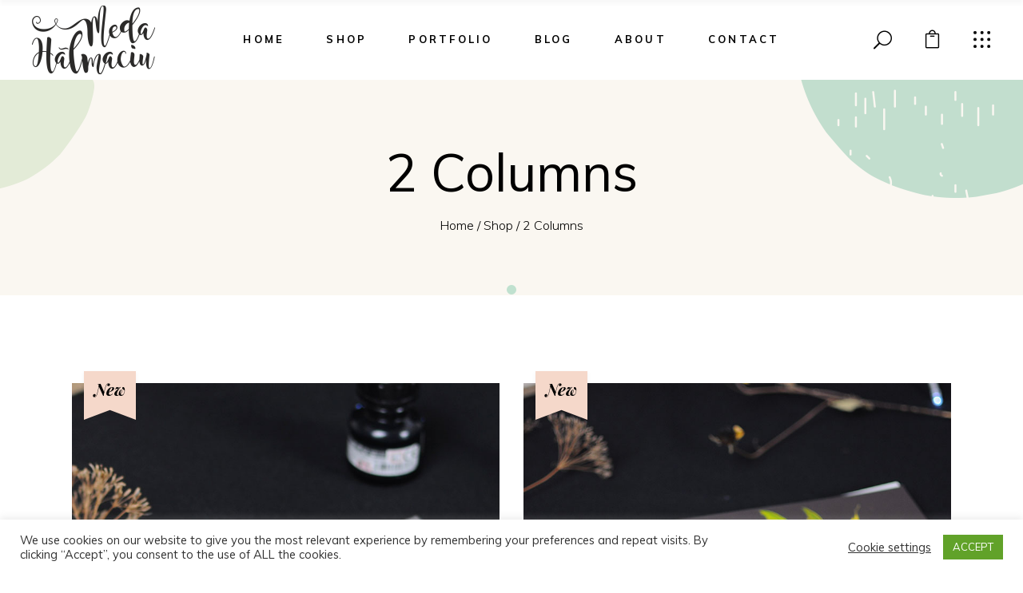

--- FILE ---
content_type: text/html; charset=UTF-8
request_url: https://medahalmaciu.ro/shop-list/2-columns/
body_size: 80561
content:
<!DOCTYPE html>
<html lang="ro-RO">
<head>
	
		<meta charset="UTF-8"/>
		<link rel="profile" href="http://gmpg.org/xfn/11"/>
		
				<meta name="viewport" content="width=device-width,initial-scale=1,user-scalable=yes">
		<title>2 Columns &#8211; Meda Halmaciu</title>
<link rel='dns-prefetch' href='//www.google.com' />
<link rel='dns-prefetch' href='//fonts.googleapis.com' />
<link rel='dns-prefetch' href='//s.w.org' />
<link rel="alternate" type="application/rss+xml" title="Meda Halmaciu &raquo; Flux" href="https://medahalmaciu.ro/feed/" />
<link rel="alternate" type="application/rss+xml" title="Meda Halmaciu &raquo; Flux comentarii" href="https://medahalmaciu.ro/comments/feed/" />
		<script type="text/javascript">
			window._wpemojiSettings = {"baseUrl":"https:\/\/s.w.org\/images\/core\/emoji\/13.0.0\/72x72\/","ext":".png","svgUrl":"https:\/\/s.w.org\/images\/core\/emoji\/13.0.0\/svg\/","svgExt":".svg","source":{"concatemoji":"https:\/\/medahalmaciu.ro\/wp-includes\/js\/wp-emoji-release.min.js?ver=5.5.17"}};
			!function(e,a,t){var n,r,o,i=a.createElement("canvas"),p=i.getContext&&i.getContext("2d");function s(e,t){var a=String.fromCharCode;p.clearRect(0,0,i.width,i.height),p.fillText(a.apply(this,e),0,0);e=i.toDataURL();return p.clearRect(0,0,i.width,i.height),p.fillText(a.apply(this,t),0,0),e===i.toDataURL()}function c(e){var t=a.createElement("script");t.src=e,t.defer=t.type="text/javascript",a.getElementsByTagName("head")[0].appendChild(t)}for(o=Array("flag","emoji"),t.supports={everything:!0,everythingExceptFlag:!0},r=0;r<o.length;r++)t.supports[o[r]]=function(e){if(!p||!p.fillText)return!1;switch(p.textBaseline="top",p.font="600 32px Arial",e){case"flag":return s([127987,65039,8205,9895,65039],[127987,65039,8203,9895,65039])?!1:!s([55356,56826,55356,56819],[55356,56826,8203,55356,56819])&&!s([55356,57332,56128,56423,56128,56418,56128,56421,56128,56430,56128,56423,56128,56447],[55356,57332,8203,56128,56423,8203,56128,56418,8203,56128,56421,8203,56128,56430,8203,56128,56423,8203,56128,56447]);case"emoji":return!s([55357,56424,8205,55356,57212],[55357,56424,8203,55356,57212])}return!1}(o[r]),t.supports.everything=t.supports.everything&&t.supports[o[r]],"flag"!==o[r]&&(t.supports.everythingExceptFlag=t.supports.everythingExceptFlag&&t.supports[o[r]]);t.supports.everythingExceptFlag=t.supports.everythingExceptFlag&&!t.supports.flag,t.DOMReady=!1,t.readyCallback=function(){t.DOMReady=!0},t.supports.everything||(n=function(){t.readyCallback()},a.addEventListener?(a.addEventListener("DOMContentLoaded",n,!1),e.addEventListener("load",n,!1)):(e.attachEvent("onload",n),a.attachEvent("onreadystatechange",function(){"complete"===a.readyState&&t.readyCallback()})),(n=t.source||{}).concatemoji?c(n.concatemoji):n.wpemoji&&n.twemoji&&(c(n.twemoji),c(n.wpemoji)))}(window,document,window._wpemojiSettings);
		</script>
		<style type="text/css">
img.wp-smiley,
img.emoji {
	display: inline !important;
	border: none !important;
	box-shadow: none !important;
	height: 1em !important;
	width: 1em !important;
	margin: 0 .07em !important;
	vertical-align: -0.1em !important;
	background: none !important;
	padding: 0 !important;
}
</style>
	<link rel='stylesheet' id='wp-block-library-css'  href='https://medahalmaciu.ro/wp-includes/css/dist/block-library/style.min.css?ver=5.5.17' type='text/css' media='all' />
<link rel='stylesheet' id='wc-block-vendors-style-css'  href='https://medahalmaciu.ro/wp-content/plugins/woocommerce/packages/woocommerce-blocks/build/vendors-style.css?ver=3.1.0' type='text/css' media='all' />
<link rel='stylesheet' id='wc-block-style-css'  href='https://medahalmaciu.ro/wp-content/plugins/woocommerce/packages/woocommerce-blocks/build/style.css?ver=3.1.0' type='text/css' media='all' />
<link rel='stylesheet' id='contact-form-7-css'  href='https://medahalmaciu.ro/wp-content/plugins/contact-form-7/includes/css/styles.css?ver=5.2.2' type='text/css' media='all' />
<link rel='stylesheet' id='cookie-law-info-css'  href='https://medahalmaciu.ro/wp-content/plugins/cookie-law-info/public/css/cookie-law-info-public.css?ver=2.0.1' type='text/css' media='all' />
<link rel='stylesheet' id='cookie-law-info-gdpr-css'  href='https://medahalmaciu.ro/wp-content/plugins/cookie-law-info/public/css/cookie-law-info-gdpr.css?ver=2.0.1' type='text/css' media='all' />
<link rel='stylesheet' id='rs-plugin-settings-css'  href='https://medahalmaciu.ro/wp-content/plugins/revslider/public/assets/css/rs6.css?ver=6.0.8' type='text/css' media='all' />
<style id='rs-plugin-settings-inline-css' type='text/css'>
#rs-demo-id {}
</style>
<style id='woocommerce-inline-inline-css' type='text/css'>
.woocommerce form .form-row .required { visibility: visible; }
</style>
<link rel='stylesheet' id='maree-edge-default-style-css'  href='https://medahalmaciu.ro/wp-content/themes/maree/style.css?ver=5.5.17' type='text/css' media='all' />
<link rel='stylesheet' id='maree-edge-modules-css'  href='https://medahalmaciu.ro/wp-content/themes/maree/assets/css/modules.min.css?ver=5.5.17' type='text/css' media='all' />
<link rel='stylesheet' id='edgtf-dripicons-css'  href='https://medahalmaciu.ro/wp-content/themes/maree/framework/lib/icons-pack/dripicons/dripicons.css?ver=5.5.17' type='text/css' media='all' />
<link rel='stylesheet' id='edgtf-font_elegant-css'  href='https://medahalmaciu.ro/wp-content/themes/maree/framework/lib/icons-pack/elegant-icons/style.min.css?ver=5.5.17' type='text/css' media='all' />
<link rel='stylesheet' id='edgtf-font_awesome-css'  href='https://medahalmaciu.ro/wp-content/themes/maree/framework/lib/icons-pack/font-awesome/css/fontawesome-all.min.css?ver=5.5.17' type='text/css' media='all' />
<link rel='stylesheet' id='edgtf-ion_icons-css'  href='https://medahalmaciu.ro/wp-content/themes/maree/framework/lib/icons-pack/ion-icons/css/ionicons.min.css?ver=5.5.17' type='text/css' media='all' />
<link rel='stylesheet' id='edgtf-linea_icons-css'  href='https://medahalmaciu.ro/wp-content/themes/maree/framework/lib/icons-pack/linea-icons/style.css?ver=5.5.17' type='text/css' media='all' />
<link rel='stylesheet' id='edgtf-linear_icons-css'  href='https://medahalmaciu.ro/wp-content/themes/maree/framework/lib/icons-pack/linear-icons/style.css?ver=5.5.17' type='text/css' media='all' />
<link rel='stylesheet' id='edgtf-simple_line_icons-css'  href='https://medahalmaciu.ro/wp-content/themes/maree/framework/lib/icons-pack/simple-line-icons/simple-line-icons.css?ver=5.5.17' type='text/css' media='all' />
<link rel='stylesheet' id='mediaelement-css'  href='https://medahalmaciu.ro/wp-includes/js/mediaelement/mediaelementplayer-legacy.min.css?ver=4.2.13-9993131' type='text/css' media='all' />
<link rel='stylesheet' id='wp-mediaelement-css'  href='https://medahalmaciu.ro/wp-includes/js/mediaelement/wp-mediaelement.min.css?ver=5.5.17' type='text/css' media='all' />
<link rel='stylesheet' id='maree-edge-woo-css'  href='https://medahalmaciu.ro/wp-content/themes/maree/assets/css/woocommerce.min.css?ver=5.5.17' type='text/css' media='all' />
<style id='maree-edge-woo-inline-css' type='text/css'>
.page-id-391 .edgtf-content .edgtf-content-inner > .edgtf-container > .edgtf-container-inner, .page-id-391 .edgtf-content .edgtf-content-inner > .edgtf-full-width > .edgtf-full-width-inner { padding: 110px 0px 85px 0px ;}@media only screen and (max-width: 1024px) {.page-id-391 .edgtf-content .edgtf-content-inner > .edgtf-container > .edgtf-container-inner, .page-id-391 .edgtf-content .edgtf-content-inner > .edgtf-full-width > .edgtf-full-width-inner { padding: 110px 0px 85px 0px ;}}.page-id-391 .edgtf-content .edgtf-content-inner > .edgtf-container > .edgtf-container-inner, .page-id-391 .edgtf-content .edgtf-content-inner > .edgtf-full-width > .edgtf-full-width-inner { padding: 110px 0px 85px 0px ;}@media only screen and (max-width: 1024px) {.page-id-391 .edgtf-content .edgtf-content-inner > .edgtf-container > .edgtf-container-inner, .page-id-391 .edgtf-content .edgtf-content-inner > .edgtf-full-width > .edgtf-full-width-inner { padding: 110px 0px 85px 0px ;}}
</style>
<link rel='stylesheet' id='maree-edge-woo-responsive-css'  href='https://medahalmaciu.ro/wp-content/themes/maree/assets/css/woocommerce-responsive.min.css?ver=5.5.17' type='text/css' media='all' />
<link rel='stylesheet' id='maree-edge-style-dynamic-css'  href='https://medahalmaciu.ro/wp-content/themes/maree/assets/css/style_dynamic.css?ver=1668803423' type='text/css' media='all' />
<link rel='stylesheet' id='maree-edge-modules-responsive-css'  href='https://medahalmaciu.ro/wp-content/themes/maree/assets/css/modules-responsive.min.css?ver=5.5.17' type='text/css' media='all' />
<link rel='stylesheet' id='maree-edge-style-dynamic-responsive-css'  href='https://medahalmaciu.ro/wp-content/themes/maree/assets/css/style_dynamic_responsive.css?ver=1668803423' type='text/css' media='all' />
<link rel='stylesheet' id='maree-edge-google-fonts-css'  href='https://fonts.googleapis.com/css?family=Muli%3A300%2C400%2C400i%2C700%2C700i%7CPlayfair+Display%3A300%2C400%2C400i%2C700%2C700i&#038;subset=latin-ext&#038;ver=1.0.0' type='text/css' media='all' />
<link rel='stylesheet' id='newsletter-css'  href='https://medahalmaciu.ro/wp-content/plugins/newsletter/style.css?ver=7.1.7' type='text/css' media='all' />
<!--[if lt IE 9]>
<link rel='stylesheet' id='vc_lte_ie9-css'  href='https://medahalmaciu.ro/wp-content/plugins/js_composer/assets/css/vc_lte_ie9.min.css?ver=6.0.5' type='text/css' media='screen' />
<![endif]-->
<link rel='stylesheet' id='js_composer_front-css'  href='https://medahalmaciu.ro/wp-content/plugins/js_composer/assets/css/js_composer.min.css?ver=6.0.5' type='text/css' media='all' />
<script type='text/javascript' src='https://medahalmaciu.ro/wp-includes/js/jquery/jquery.js?ver=1.12.4-wp' id='jquery-core-js'></script>
<script type='text/javascript' id='cookie-law-info-js-extra'>
/* <![CDATA[ */
var Cli_Data = {"nn_cookie_ids":[],"cookielist":[],"non_necessary_cookies":[],"ccpaEnabled":"","ccpaRegionBased":"","ccpaBarEnabled":"","ccpaType":"gdpr","js_blocking":"1","custom_integration":"","triggerDomRefresh":"","secure_cookies":""};
var cli_cookiebar_settings = {"animate_speed_hide":"500","animate_speed_show":"500","background":"#FFF","border":"#b1a6a6c2","border_on":"","button_1_button_colour":"#61a229","button_1_button_hover":"#4e8221","button_1_link_colour":"#fff","button_1_as_button":"1","button_1_new_win":"","button_2_button_colour":"#333","button_2_button_hover":"#292929","button_2_link_colour":"#444","button_2_as_button":"","button_2_hidebar":"","button_3_button_colour":"#3566bb","button_3_button_hover":"#2a5296","button_3_link_colour":"#fff","button_3_as_button":"1","button_3_new_win":"","button_4_button_colour":"#000","button_4_button_hover":"#000000","button_4_link_colour":"#333333","button_4_as_button":"","button_7_button_colour":"#61a229","button_7_button_hover":"#4e8221","button_7_link_colour":"#fff","button_7_as_button":"1","button_7_new_win":"","font_family":"inherit","header_fix":"","notify_animate_hide":"1","notify_animate_show":"","notify_div_id":"#cookie-law-info-bar","notify_position_horizontal":"right","notify_position_vertical":"bottom","scroll_close":"","scroll_close_reload":"","accept_close_reload":"","reject_close_reload":"","showagain_tab":"","showagain_background":"#fff","showagain_border":"#000","showagain_div_id":"#cookie-law-info-again","showagain_x_position":"100px","text":"#333333","show_once_yn":"","show_once":"10000","logging_on":"","as_popup":"","popup_overlay":"1","bar_heading_text":"","cookie_bar_as":"banner","popup_showagain_position":"bottom-right","widget_position":"left"};
var log_object = {"ajax_url":"https:\/\/medahalmaciu.ro\/wp-admin\/admin-ajax.php"};
/* ]]> */
</script>
<script type='text/javascript' src='https://medahalmaciu.ro/wp-content/plugins/cookie-law-info/public/js/cookie-law-info-public.js?ver=2.0.1' id='cookie-law-info-js'></script>
<script type='text/javascript' src='https://medahalmaciu.ro/wp-content/plugins/revslider/public/assets/js/revolution.tools.min.js?ver=6.0' id='tp-tools-js'></script>
<script type='text/javascript' src='https://medahalmaciu.ro/wp-content/plugins/revslider/public/assets/js/rs6.min.js?ver=6.0.8' id='revmin-js'></script>
<script type='text/javascript' src='https://medahalmaciu.ro/wp-content/plugins/woocommerce/assets/js/jquery-blockui/jquery.blockUI.min.js?ver=2.70' id='jquery-blockui-js'></script>
<script type='text/javascript' id='wc-add-to-cart-js-extra'>
/* <![CDATA[ */
var wc_add_to_cart_params = {"ajax_url":"\/wp-admin\/admin-ajax.php","wc_ajax_url":"\/?wc-ajax=%%endpoint%%","i18n_view_cart":"Vezi co\u0219ul","cart_url":"https:\/\/medahalmaciu.ro\/cart\/","is_cart":"","cart_redirect_after_add":"no"};
/* ]]> */
</script>
<script type='text/javascript' src='https://medahalmaciu.ro/wp-content/plugins/woocommerce/assets/js/frontend/add-to-cart.min.js?ver=4.5.5' id='wc-add-to-cart-js'></script>
<script type='text/javascript' src='https://medahalmaciu.ro/wp-content/plugins/js_composer/assets/js/vendors/woocommerce-add-to-cart.js?ver=6.0.5' id='vc_woocommerce-add-to-cart-js-js'></script>
<link rel="EditURI" type="application/rsd+xml" title="RSD" href="https://medahalmaciu.ro/xmlrpc.php?rsd" />
<link rel="wlwmanifest" type="application/wlwmanifest+xml" href="https://medahalmaciu.ro/wp-includes/wlwmanifest.xml" /> 
<link rel="canonical" href="https://medahalmaciu.ro/shop-list/2-columns/" />
<link rel='shortlink' href='https://medahalmaciu.ro/?p=391' />
<link rel="alternate" type="application/json+oembed" href="https://medahalmaciu.ro/wp-json/oembed/1.0/embed?url=https%3A%2F%2Fmedahalmaciu.ro%2Fshop-list%2F2-columns%2F" />
<link rel="alternate" type="text/xml+oembed" href="https://medahalmaciu.ro/wp-json/oembed/1.0/embed?url=https%3A%2F%2Fmedahalmaciu.ro%2Fshop-list%2F2-columns%2F&#038;format=xml" />
	<noscript><style>.woocommerce-product-gallery{ opacity: 1 !important; }</style></noscript>
	<meta name="generator" content="Powered by WPBakery Page Builder - drag and drop page builder for WordPress."/>
<meta name="generator" content="Powered by Slider Revolution 6.0.8 - responsive, Mobile-Friendly Slider Plugin for WordPress with comfortable drag and drop interface." />
<link rel="icon" href="https://medahalmaciu.ro/wp-content/uploads/2020/12/favicon_blue.png" sizes="32x32" />
<link rel="icon" href="https://medahalmaciu.ro/wp-content/uploads/2020/12/favicon_blue.png" sizes="192x192" />
<link rel="apple-touch-icon" href="https://medahalmaciu.ro/wp-content/uploads/2020/12/favicon_blue.png" />
<meta name="msapplication-TileImage" content="https://medahalmaciu.ro/wp-content/uploads/2020/12/favicon_blue.png" />
<script type="text/javascript">function setREVStartSize(a){try{var b,c=document.getElementById(a.c).parentNode.offsetWidth;if(c=0===c||isNaN(c)?window.innerWidth:c,a.tabw=void 0===a.tabw?0:parseInt(a.tabw),a.thumbw=void 0===a.thumbw?0:parseInt(a.thumbw),a.tabh=void 0===a.tabh?0:parseInt(a.tabh),a.thumbh=void 0===a.thumbh?0:parseInt(a.thumbh),a.tabhide=void 0===a.tabhide?0:parseInt(a.tabhide),a.thumbhide=void 0===a.thumbhide?0:parseInt(a.thumbhide),a.mh=void 0===a.mh||""==a.mh?0:a.mh,"fullscreen"===a.layout||"fullscreen"===a.l)b=Math.max(a.mh,window.innerHeight);else{for(var d in a.gw=Array.isArray(a.gw)?a.gw:[a.gw],a.rl)(void 0===a.gw[d]||0===a.gw[d])&&(a.gw[d]=a.gw[d-1]);for(var d in a.gh=void 0===a.el||""===a.el||Array.isArray(a.el)&&0==a.el.length?a.gh:a.el,a.gh=Array.isArray(a.gh)?a.gh:[a.gh],a.rl)(void 0===a.gh[d]||0===a.gh[d])&&(a.gh[d]=a.gh[d-1]);var e,f=Array(a.rl.length),g=0;for(var d in a.tabw=a.tabhide>=c?0:a.tabw,a.thumbw=a.thumbhide>=c?0:a.thumbw,a.tabh=a.tabhide>=c?0:a.tabh,a.thumbh=a.thumbhide>=c?0:a.thumbh,a.rl)f[d]=a.rl[d]<window.innerWidth?0:a.rl[d];for(var d in e=f[0],f)e>f[d]&&0<f[d]&&(e=f[d],g=d);var h=c>a.gw[g]+a.tabw+a.thumbw?1:(c-(a.tabw+a.thumbw))/a.gw[g];b=a.gh[g]*h+(a.tabh+a.thumbh)}void 0===window.rs_init_css&&(window.rs_init_css=document.head.appendChild(document.createElement("style"))),document.getElementById(a.c).height=b,window.rs_init_css.innerHTML+="#"+a.c+"_wrapper { height: "+b+"px }"}catch(a){console.log("Failure at Presize of Slider:"+a)}};</script>
<noscript><style> .wpb_animate_when_almost_visible { opacity: 1; }</style></noscript></head>
<body class="page-template page-template-full-width page-template-full-width-php page page-id-391 page-child parent-pageid-23 theme-maree maree-core-1.0 woocommerce-no-js maree-ver-1.0 edgtf-custom-cursor-enabled edgtf-grid-1300 edgtf-empty-google-api edgtf-wide-dropdown-menu-content-in-grid edgtf-sticky-header-on-scroll-down-up edgtf-dropdown-animate-height edgtf-header-standard edgtf-menu-area-shadow-disable edgtf-menu-area-in-grid-shadow-disable edgtf-menu-area-border-disable edgtf-menu-area-in-grid-border-disable edgtf-logo-area-border-disable edgtf-logo-area-in-grid-border-disable edgtf-header-vertical-shadow-disable edgtf-header-vertical-border-disable edgtf-side-menu-slide-from-right edgtf-woocommerce-columns-3 edgtf-woo-normal-space edgtf-woo-pl-info-below-image edgtf-woo-single-thumb-below-image edgtf-woo-single-has-pretty-photo edgtf-default-mobile-header edgtf-sticky-up-mobile-header edgtf-fullscreen-search edgtf-search-fade wpb-js-composer js-comp-ver-6.0.5 vc_responsive" itemscope itemtype="http://schema.org/WebPage">
    <div class="edgtf-wrapper">
        <div class="edgtf-wrapper-inner">
            <div class="edgtf-fullscreen-search-holder">
	<a class="edgtf-search-close edgtf-search-close-icon-pack" href="javascript:void(0)">
		<span aria-hidden="true" class="edgtf-icon-font-elegant icon_close " ></span>	</a>
	<div class="edgtf-fullscreen-search-table">
		<div class="edgtf-fullscreen-search-cell">
			<div class="edgtf-fullscreen-search-inner">
				<form action="https://medahalmaciu.ro/" class="edgtf-fullscreen-search-form" method="get">
					<div class="edgtf-form-holder">
						<div class="edgtf-form-holder-inner">
							<div class="edgtf-field-holder">
								<input type="text" placeholder="Search..." name="s" class="edgtf-search-field" autocomplete="off" required />
							</div>
							<button type="submit" class="edgtf-search-submit edgtf-search-submit-icon-pack">
								<span aria-hidden="true" class="edgtf-icon-font-elegant icon_search " ></span>							</button>
							<div class="edgtf-line"></div>
						</div>
					</div>
				</form>
			</div>
		</div>
	</div>
</div>
<header class="edgtf-page-header">
		
				
	<div class="edgtf-menu-area edgtf-menu-center">
				
						
			<div class="edgtf-vertical-align-containers">
				<div class="edgtf-position-left"><!--
				 --><div class="edgtf-position-left-inner">
						
	
	<div class="edgtf-logo-wrapper">
		<a itemprop="url" href="https://medahalmaciu.ro/" style="height: 86px;">
			<img itemprop="image" class="edgtf-normal-logo" src="https://medahalmaciu.ro/wp-content/uploads/2020/11/Logo-Meda-Halmaciu.png" width="308" height="172"  alt="logo"/>
			<img itemprop="image" class="edgtf-dark-logo" src="https://medahalmaciu.ro/wp-content/uploads/2020/11/Logo-Meda-Halmaciu.png" width="308" height="172"  alt="dark logo"/>			<img itemprop="image" class="edgtf-light-logo" src="https://maree.edge-themes.com/wp-content/themes/maree/assets/img/logo_white.png"  alt="light logo"/>		</a>
	</div>

											</div>
				</div>
									<div class="edgtf-position-center"><!--
					 --><div class="edgtf-position-center-inner">
								
	<nav class="edgtf-main-menu edgtf-drop-down edgtf-default-nav">
		<ul id="menu-meniu-principal" class="clearfix"><li id="nav-menu-item-2329" class="menu-item menu-item-type-post_type menu-item-object-page menu-item-home  narrow"><a href="https://medahalmaciu.ro/" class=""><span class="item_outer"><span class="item_text edge-menu-underline" style="background-image: linear-gradient(transparent calc(100% - 6px), #c0e1cf 0);">Home</span></span></a></li>
<li id="nav-menu-item-2377" class="menu-item menu-item-type-post_type menu-item-object-page current-page-ancestor  narrow"><a href="https://medahalmaciu.ro/shop-list/" class=""><span class="item_outer"><span class="item_text edge-menu-underline" style="background-image: linear-gradient(transparent calc(100% - 6px), #c0e1cf 0);">Shop</span></span></a></li>
<li id="nav-menu-item-2337" class="menu-item menu-item-type-post_type menu-item-object-page  narrow"><a href="https://medahalmaciu.ro/portfolio/" class=""><span class="item_outer"><span class="item_text edge-menu-underline" style="background-image: linear-gradient(transparent calc(100% - 6px), #c0e1cf 0);">Portfolio</span></span></a></li>
<li id="nav-menu-item-2370" class="menu-item menu-item-type-post_type menu-item-object-page  narrow"><a href="https://medahalmaciu.ro/blog-right-sidebar/" class=""><span class="item_outer"><span class="item_text edge-menu-underline" style="background-image: linear-gradient(transparent calc(100% - 6px), #c0e1cf 0);">Blog</span></span></a></li>
<li id="nav-menu-item-2345" class="menu-item menu-item-type-post_type menu-item-object-page  narrow"><a href="https://medahalmaciu.ro/about/" class=""><span class="item_outer"><span class="item_text edge-menu-underline" style="background-image: linear-gradient(transparent calc(100% - 6px), #c0e1cf 0);">About</span></span></a></li>
<li id="nav-menu-item-2336" class="menu-item menu-item-type-post_type menu-item-object-page  narrow"><a href="https://medahalmaciu.ro/contact-us/" class=""><span class="item_outer"><span class="item_text edge-menu-underline" style="background-image: linear-gradient(transparent calc(100% - 6px), #c0e1cf 0);">Contact</span></span></a></li>
</ul>	</nav>

						</div>
					</div>
								<div class="edgtf-position-right"><!--
				 --><div class="edgtf-position-right-inner">
															
			<a  style="margin: 0 39px 3px 0;" class="edgtf-search-opener edgtf-icon-has-hover edgtf-search-opener-icon-pack" href="javascript:void(0)">
	            <span class="edgtf-search-opener-wrapper">
		            <span aria-hidden="true" class="edgtf-icon-font-elegant icon_search " ></span>		            	            </span>
			</a>
					<div class="edgtf-shopping-cart-holder" style="margin: 0 19px 3px 0">
				<div class="edgtf-shopping-cart-inner">
					<a itemprop="url" class="edgtf-header-cart edgtf-header-cart-icon-pack" href="https://medahalmaciu.ro/cart/">
    <span class="edgtf-sc-opener-icon"><span aria-hidden="true" class="edgtf-icon-font-elegant icon_bag_alt "></span></span>
</a><div class="edgtf-sc-dropdown">
	<div class="edgtf-sc-dropdown-inner">
		<p class="edgtf-empty-cart">No products in the cart.</p>	</div>
</div>				</div>
			</div>
						<a class="edgtf-side-menu-button-opener edgtf-icon-has-hover edgtf-side-menu-button-opener-predefined"  href="javascript:void(0)" style="margin: 0 0px 0 20px">
								<span class="edgtf-side-menu-icon">
					<svg xmlns="http://www.w3.org/2000/svg" width="23" height="23" viewBox="0 0 23 23"><circle cx="3" cy="20.1" r="2"/><circle cx="11.7" cy="20.1" r="2"/><circle cx="20.2" cy="20.1" r="2"/><circle cx="3" cy="2.9" r="2"/><circle cx="11.7" cy="2.9" r="2"/><circle cx="20.2" cy="2.9" r="2"/><circle cx="3" cy="11.4" r="2"/><circle cx="11.7" cy="11.4" r="2"/><circle cx="20.2" cy="11.4" r="2"/></svg>	            </span>
			</a>
							</div>
				</div>
			</div>
			
			</div>
			
		
	
<div class="edgtf-sticky-header">
        <div class="edgtf-sticky-holder edgtf-menu-center">
                    <div class="edgtf-vertical-align-containers">
                <div class="edgtf-position-left"><!--
                 --><div class="edgtf-position-left-inner">
                        
	
	<div class="edgtf-logo-wrapper">
		<a itemprop="url" href="https://medahalmaciu.ro/" style="height: 86px;">
			<img itemprop="image" class="edgtf-normal-logo" src="https://medahalmaciu.ro/wp-content/uploads/2020/11/Logo-Meda-Halmaciu.png" width="308" height="172"  alt="logo"/>
			<img itemprop="image" class="edgtf-dark-logo" src="https://medahalmaciu.ro/wp-content/uploads/2020/11/Logo-Meda-Halmaciu.png" width="308" height="172"  alt="dark logo"/>			<img itemprop="image" class="edgtf-light-logo" src="https://maree.edge-themes.com/wp-content/themes/maree/assets/img/logo_white.png"  alt="light logo"/>		</a>
	</div>

                                            </div>
                </div>
                                    <div class="edgtf-position-center"><!--
                     --><div class="edgtf-position-center-inner">
                            
<nav class="edgtf-main-menu edgtf-drop-down edgtf-sticky-nav">
    <ul id="menu-meniu-principal-1" class="clearfix"><li id="sticky-nav-menu-item-2329" class="menu-item menu-item-type-post_type menu-item-object-page menu-item-home  narrow"><a href="https://medahalmaciu.ro/" class=""><span class="item_outer"><span class="item_text edge-menu-underline" style="background-image: linear-gradient(transparent calc(100% - 6px), #c0e1cf 0);">Home</span></span></a></li>
<li id="sticky-nav-menu-item-2377" class="menu-item menu-item-type-post_type menu-item-object-page current-page-ancestor  narrow"><a href="https://medahalmaciu.ro/shop-list/" class=""><span class="item_outer"><span class="item_text edge-menu-underline" style="background-image: linear-gradient(transparent calc(100% - 6px), #c0e1cf 0);">Shop</span></span></a></li>
<li id="sticky-nav-menu-item-2337" class="menu-item menu-item-type-post_type menu-item-object-page  narrow"><a href="https://medahalmaciu.ro/portfolio/" class=""><span class="item_outer"><span class="item_text edge-menu-underline" style="background-image: linear-gradient(transparent calc(100% - 6px), #c0e1cf 0);">Portfolio</span></span></a></li>
<li id="sticky-nav-menu-item-2370" class="menu-item menu-item-type-post_type menu-item-object-page  narrow"><a href="https://medahalmaciu.ro/blog-right-sidebar/" class=""><span class="item_outer"><span class="item_text edge-menu-underline" style="background-image: linear-gradient(transparent calc(100% - 6px), #c0e1cf 0);">Blog</span></span></a></li>
<li id="sticky-nav-menu-item-2345" class="menu-item menu-item-type-post_type menu-item-object-page  narrow"><a href="https://medahalmaciu.ro/about/" class=""><span class="item_outer"><span class="item_text edge-menu-underline" style="background-image: linear-gradient(transparent calc(100% - 6px), #c0e1cf 0);">About</span></span></a></li>
<li id="sticky-nav-menu-item-2336" class="menu-item menu-item-type-post_type menu-item-object-page  narrow"><a href="https://medahalmaciu.ro/contact-us/" class=""><span class="item_outer"><span class="item_text edge-menu-underline" style="background-image: linear-gradient(transparent calc(100% - 6px), #c0e1cf 0);">Contact</span></span></a></li>
</ul></nav>

                        </div>
                    </div>
                                <div class="edgtf-position-right"><!--
                 --><div class="edgtf-position-right-inner">
                                                			<a class="edgtf-side-menu-button-opener edgtf-icon-has-hover edgtf-side-menu-button-opener-predefined"  href="javascript:void(0)" style="margin: 0 0px 0 20px">
								<span class="edgtf-side-menu-icon">
					<svg xmlns="http://www.w3.org/2000/svg" width="23" height="23" viewBox="0 0 23 23"><circle cx="3" cy="20.1" r="2"/><circle cx="11.7" cy="20.1" r="2"/><circle cx="20.2" cy="20.1" r="2"/><circle cx="3" cy="2.9" r="2"/><circle cx="11.7" cy="2.9" r="2"/><circle cx="20.2" cy="2.9" r="2"/><circle cx="3" cy="11.4" r="2"/><circle cx="11.7" cy="11.4" r="2"/><circle cx="20.2" cy="11.4" r="2"/></svg>	            </span>
			</a>
		                    </div>
                </div>
            </div>
                </div>
	</div>

	
	</header>


<header class="edgtf-mobile-header">
		
	<div class="edgtf-mobile-header-inner">
		<div class="edgtf-mobile-header-holder">
			            <div class="edgtf-grid">
                            <div class="edgtf-vertical-align-containers">
                    <div class="edgtf-position-left"><!--
                     --><div class="edgtf-position-left-inner">
                            
<div class="edgtf-mobile-logo-wrapper">
	<a itemprop="url" href="https://medahalmaciu.ro/" style="height: 86px">
		<img itemprop="image" src="https://medahalmaciu.ro/wp-content/uploads/2020/11/Logo-Meda-Halmaciu.png" width="308" height="172"  alt="Mobile Logo"/>
	</a>
</div>

                        </div>
                    </div>
                    <div class="edgtf-position-right"><!--
                     --><div class="edgtf-position-right-inner">
                                                                                        <div class="edgtf-mobile-menu-opener edgtf-mobile-menu-opener-predefined">
                                    <a href="javascript:void(0)">
                                                                                <span class="edgtf-mobile-menu-icon">
                                            <svg xmlns="http://www.w3.org/2000/svg" width="23" height="23" viewBox="0 0 23 23"><circle cx="3" cy="20.1" r="2"/><circle cx="11.7" cy="20.1" r="2"/><circle cx="20.2" cy="20.1" r="2"/><circle cx="3" cy="2.9" r="2"/><circle cx="11.7" cy="2.9" r="2"/><circle cx="20.2" cy="2.9" r="2"/><circle cx="3" cy="11.4" r="2"/><circle cx="11.7" cy="11.4" r="2"/><circle cx="20.2" cy="11.4" r="2"/></svg>                                        </span>
                                    </a>
                                </div>
                                                    </div>
                    </div>
				</div>
                        </div>
		    		</div>
		
	<nav class="edgtf-mobile-nav" role="navigation" aria-label="Mobile Menu">
		<div class="edgtf-grid">
			<ul id="menu-meniu-principal-2" class=""><li id="mobile-menu-item-2329" class="menu-item menu-item-type-post_type menu-item-object-page menu-item-home "><a href="https://medahalmaciu.ro/" class=""><span class="item_text edge-menu-underline" style="background-image: linear-gradient(transparent calc(100% - 6px), #c0e1cf 0);">Home</span></a></li>
<li id="mobile-menu-item-2377" class="menu-item menu-item-type-post_type menu-item-object-page current-page-ancestor "><a href="https://medahalmaciu.ro/shop-list/" class=""><span class="item_text edge-menu-underline" style="background-image: linear-gradient(transparent calc(100% - 6px), #c0e1cf 0);">Shop</span></a></li>
<li id="mobile-menu-item-2337" class="menu-item menu-item-type-post_type menu-item-object-page "><a href="https://medahalmaciu.ro/portfolio/" class=""><span class="item_text edge-menu-underline" style="background-image: linear-gradient(transparent calc(100% - 6px), #c0e1cf 0);">Portfolio</span></a></li>
<li id="mobile-menu-item-2370" class="menu-item menu-item-type-post_type menu-item-object-page "><a href="https://medahalmaciu.ro/blog-right-sidebar/" class=""><span class="item_text edge-menu-underline" style="background-image: linear-gradient(transparent calc(100% - 6px), #c0e1cf 0);">Blog</span></a></li>
<li id="mobile-menu-item-2345" class="menu-item menu-item-type-post_type menu-item-object-page "><a href="https://medahalmaciu.ro/about/" class=""><span class="item_text edge-menu-underline" style="background-image: linear-gradient(transparent calc(100% - 6px), #c0e1cf 0);">About</span></a></li>
<li id="mobile-menu-item-2336" class="menu-item menu-item-type-post_type menu-item-object-page "><a href="https://medahalmaciu.ro/contact-us/" class=""><span class="item_text edge-menu-underline" style="background-image: linear-gradient(transparent calc(100% - 6px), #c0e1cf 0);">Contact</span></a></li>
</ul>		</div>
	</nav>

	</div>
	
	</header>

			<a id='edgtf-back-to-top' href='#'>
                <span>
					<svg version="1.1" xmlns="http://www.w3.org/2000/svg" xmlns:xlink="http://www.w3.org/1999/xlink" x="0px" y="0px"
						width="20px" height="23px" viewBox="0 0 20 23" enable-background="new 0 0 20 23" xml:space="preserve">
						<line fill="#FFFFFF" stroke="#FFFFFF" stroke-width="2" stroke-linecap="round" stroke-miterlimit="10" x1="10" y1="21.5" x2="10" y2="2.5"/>
						<g>
							<path fill="#FFFFFF" d="M3.926,7.484c-0.388-0.404-0.388-0.801,0-1.188l5.493-5.493c0.14-0.176,0.334-0.264,0.58-0.264
								s0.44,0.088,0.582,0.264l5.493,5.493c0.387,0.388,0.387,0.784,0,1.188c-0.389,0.405-0.775,0.396-1.162-0.026L9.999,2.599
								L5.088,7.458C4.7,7.88,4.313,7.89,3.926,7.484z"/>
						</g>
					</svg>
                </span>
			</a>
			        
            <div class="edgtf-content" >
                <div class="edgtf-content-inner">
<div class="edgtf-title-holder edgtf-centered-with-breadcrumbs-type edgtf-title-va-header-bottom edgtf-preload-background edgtf-has-bg-image edgtf-bg-responsive-disabled" style="height: 270px;background-image:url(http://medahalmaciu.ro/wp-content/uploads/2019/06/title-area-img.png);" data-height="270">
			<div class="edgtf-title-image">
			<img itemprop="image" src="http://medahalmaciu.ro/wp-content/uploads/2019/06/title-area-img.png" alt="m" />
		</div>
		<div class="edgtf-title-wrapper" style="height: 270px">
		<div class="edgtf-title-inner">
			<div class="edgtf-grid">
				<div class="edgtf-title-info">
											<h1 class="edgtf-page-title entry-title" >2 Columns</h1>
														</div>
				<div class="edgtf-breadcrumbs-info">
					<div itemprop="breadcrumb" class="edgtf-breadcrumbs "><a itemprop="url" href="https://medahalmaciu.ro/">Home</a><span class="edgtf-delimiter">&nbsp;/&nbsp;</span><a itemprop="url" href="https://medahalmaciu.ro/shop-list/">Shop</a><span class="edgtf-delimiter">&nbsp;/&nbsp;</span><span class="edgtf-current">2 Columns</span></div>				</div>
			</div>
	    </div>
	</div>
</div>


<div class="edgtf-full-width">
    	<div class="edgtf-full-width-inner">
        					<div class="edgtf-grid-row">
				<div class="edgtf-page-content-holder edgtf-grid-col-12">
					<div class="edgtf-row-grid-section-wrapper "  ><div class="edgtf-row-grid-section"><div class="vc_row wpb_row vc_row-fluid" ><div class="wpb_column vc_column_container vc_col-sm-12"><div class="vc_column-inner"><div class="wpb_wrapper"><div class="edgtf-pl-holder edgtf-grid-list edgtf-disable-bottom-space edgtf-standard-layout edgtf-two-columns edgtf-normal-space edgtf-info-below-image ">
	<div class="edgtf-pl-outer edgtf-outer-space">
		<div class="edgtf-pli edgtf-item-space ">
	<div class="edgtf-pli-inner">
		<div class="edgtf-pli-image">
			
    <span class="edgtf-pli-new-product-holder">
        <span class="edgtf-pli-new-product">New        </span>
    </span>
<img width="800" height="800" src="https://medahalmaciu.ro/wp-content/uploads/2022/11/poppy-sketchbook-detail.jpg" class="attachment-full size-full wp-post-image" alt="poppy sketchbook cover detail" loading="lazy" srcset="https://medahalmaciu.ro/wp-content/uploads/2022/11/poppy-sketchbook-detail.jpg 800w, https://medahalmaciu.ro/wp-content/uploads/2022/11/poppy-sketchbook-detail-300x300.jpg 300w, https://medahalmaciu.ro/wp-content/uploads/2022/11/poppy-sketchbook-detail-150x150.jpg 150w, https://medahalmaciu.ro/wp-content/uploads/2022/11/poppy-sketchbook-detail-768x768.jpg 768w, https://medahalmaciu.ro/wp-content/uploads/2022/11/poppy-sketchbook-detail-650x650.jpg 650w, https://medahalmaciu.ro/wp-content/uploads/2022/11/poppy-sketchbook-detail-600x600.jpg 600w, https://medahalmaciu.ro/wp-content/uploads/2022/11/poppy-sketchbook-detail-100x100.jpg 100w" sizes="(max-width: 800px) 100vw, 800px" />		</div>
		<div class="edgtf-pli-text" >
			<div class="edgtf-pli-text-outer">
				<div class="edgtf-pli-text-inner">
						
	<div class="edgtf-pli-add-to-cart edgtf-default-skin">
		<a rel="nofollow" href="?add-to-cart=2613" data-quantity="1" data-product_id="2613" data-product_sku="6" class="button add_to_cart_button ajax_add_to_cart edgtf-button">Adaugă în coș</a>	</div>
				</div>
			</div>
		</div>
		<a class="edgtf-pli-link" itemprop="url" href="https://medahalmaciu.ro/product/agenda-sketchbook-poppy/" title="Agendă / Sketchbook Poppy"></a>
	</div>
	<div class="edgtf-pli-text-wrapper" >
		    <h5 itemprop="name" class="entry-title edgtf-pli-title" >
		<a itemprop="url" href="https://medahalmaciu.ro/product/agenda-sketchbook-poppy/">Agendă / Sketchbook Poppy</a>
	</h5>
		
				
				
			
	<div class="edgtf-pli-rating-holder">
		<div class="edgtf-pli-rating" title="Rated %s out of 5">
			<span style="width: 0%"></span>
		</div>
	</div>
		
			<div class="edgtf-pli-price"><span class="woocommerce-Price-amount amount"><span class="woocommerce-Price-currencySymbol">lei</span>&nbsp;100.00</span></div>
	</div>
</div><div class="edgtf-pli edgtf-item-space ">
	<div class="edgtf-pli-inner">
		<div class="edgtf-pli-image">
			
    <span class="edgtf-pli-new-product-holder">
        <span class="edgtf-pli-new-product">New        </span>
    </span>
<img width="800" height="800" src="https://medahalmaciu.ro/wp-content/uploads/2022/11/sketchbook-floarea-soarelui.jpg" class="attachment-full size-full wp-post-image" alt="sketchbook floarea soarelui" loading="lazy" srcset="https://medahalmaciu.ro/wp-content/uploads/2022/11/sketchbook-floarea-soarelui.jpg 800w, https://medahalmaciu.ro/wp-content/uploads/2022/11/sketchbook-floarea-soarelui-300x300.jpg 300w, https://medahalmaciu.ro/wp-content/uploads/2022/11/sketchbook-floarea-soarelui-150x150.jpg 150w, https://medahalmaciu.ro/wp-content/uploads/2022/11/sketchbook-floarea-soarelui-768x768.jpg 768w, https://medahalmaciu.ro/wp-content/uploads/2022/11/sketchbook-floarea-soarelui-650x650.jpg 650w, https://medahalmaciu.ro/wp-content/uploads/2022/11/sketchbook-floarea-soarelui-600x600.jpg 600w, https://medahalmaciu.ro/wp-content/uploads/2022/11/sketchbook-floarea-soarelui-100x100.jpg 100w" sizes="(max-width: 800px) 100vw, 800px" />		</div>
		<div class="edgtf-pli-text" >
			<div class="edgtf-pli-text-outer">
				<div class="edgtf-pli-text-inner">
						
	<div class="edgtf-pli-add-to-cart edgtf-default-skin">
		<a rel="nofollow" href="?add-to-cart=2602" data-quantity="1" data-product_id="2602" data-product_sku="5" class="button add_to_cart_button ajax_add_to_cart edgtf-button">Adaugă în coș</a>	</div>
				</div>
			</div>
		</div>
		<a class="edgtf-pli-link" itemprop="url" href="https://medahalmaciu.ro/product/agenda-sketchbook-floarea-soarelui/" title="Agendă / Sketchbook Floarea Soarelui"></a>
	</div>
	<div class="edgtf-pli-text-wrapper" >
		    <h5 itemprop="name" class="entry-title edgtf-pli-title" >
		<a itemprop="url" href="https://medahalmaciu.ro/product/agenda-sketchbook-floarea-soarelui/">Agendă / Sketchbook Floarea Soarelui</a>
	</h5>
		
				
				
			
	<div class="edgtf-pli-rating-holder">
		<div class="edgtf-pli-rating" title="Rated %s out of 5">
			<span style="width: 0%"></span>
		</div>
	</div>
		
			<div class="edgtf-pli-price"><span class="woocommerce-Price-amount amount"><span class="woocommerce-Price-currencySymbol">lei</span>&nbsp;100.00</span></div>
	</div>
</div><div class="edgtf-pli edgtf-item-space ">
	<div class="edgtf-pli-inner">
		<div class="edgtf-pli-image">
			
    <span class="edgtf-pli-new-product-holder">
        <span class="edgtf-pli-new-product">New        </span>
    </span>
<img width="800" height="800" src="https://medahalmaciu.ro/wp-content/uploads/2019/05/shop-img-8.jpg" class="attachment-full size-full wp-post-image" alt="k" loading="lazy" srcset="https://medahalmaciu.ro/wp-content/uploads/2019/05/shop-img-8.jpg 800w, https://medahalmaciu.ro/wp-content/uploads/2019/05/shop-img-8-300x300.jpg 300w, https://medahalmaciu.ro/wp-content/uploads/2019/05/shop-img-8-100x100.jpg 100w, https://medahalmaciu.ro/wp-content/uploads/2019/05/shop-img-8-600x600.jpg 600w, https://medahalmaciu.ro/wp-content/uploads/2019/05/shop-img-8-150x150.jpg 150w, https://medahalmaciu.ro/wp-content/uploads/2019/05/shop-img-8-768x768.jpg 768w, https://medahalmaciu.ro/wp-content/uploads/2019/05/shop-img-8-650x650.jpg 650w" sizes="(max-width: 800px) 100vw, 800px" />		</div>
		<div class="edgtf-pli-text" >
			<div class="edgtf-pli-text-outer">
				<div class="edgtf-pli-text-inner">
						
	<div class="edgtf-pli-add-to-cart edgtf-default-skin">
		<a rel="nofollow" href="?add-to-cart=1605" data-quantity="1" data-product_id="1605" data-product_sku="021" class="button add_to_cart_button ajax_add_to_cart edgtf-button">Adaugă în coș</a>	</div>
				</div>
			</div>
		</div>
		<a class="edgtf-pli-link" itemprop="url" href="https://medahalmaciu.ro/product/coffee/" title="Coffee"></a>
	</div>
	<div class="edgtf-pli-text-wrapper" >
		    <h5 itemprop="name" class="entry-title edgtf-pli-title" >
		<a itemprop="url" href="https://medahalmaciu.ro/product/coffee/">Coffee</a>
	</h5>
		
				
				
			
	<div class="edgtf-pli-rating-holder">
		<div class="edgtf-pli-rating" title="Rated %s out of 5">
			<span style="width: 0%"></span>
		</div>
	</div>
		
			<div class="edgtf-pli-price"><span class="woocommerce-Price-amount amount"><span class="woocommerce-Price-currencySymbol">lei</span>&nbsp;90.00</span></div>
	</div>
</div><div class="edgtf-pli edgtf-item-space ">
	<div class="edgtf-pli-inner">
		<div class="edgtf-pli-image">
			
<img width="800" height="800" src="https://medahalmaciu.ro/wp-content/uploads/2019/04/shop-img-1.jpg" class="attachment-full size-full wp-post-image" alt="k" loading="lazy" srcset="https://medahalmaciu.ro/wp-content/uploads/2019/04/shop-img-1.jpg 800w, https://medahalmaciu.ro/wp-content/uploads/2019/04/shop-img-1-300x300.jpg 300w, https://medahalmaciu.ro/wp-content/uploads/2019/04/shop-img-1-100x100.jpg 100w, https://medahalmaciu.ro/wp-content/uploads/2019/04/shop-img-1-600x600.jpg 600w, https://medahalmaciu.ro/wp-content/uploads/2019/04/shop-img-1-150x150.jpg 150w, https://medahalmaciu.ro/wp-content/uploads/2019/04/shop-img-1-768x768.jpg 768w, https://medahalmaciu.ro/wp-content/uploads/2019/04/shop-img-1-650x650.jpg 650w" sizes="(max-width: 800px) 100vw, 800px" />		</div>
		<div class="edgtf-pli-text" >
			<div class="edgtf-pli-text-outer">
				<div class="edgtf-pli-text-inner">
						
	<div class="edgtf-pli-add-to-cart edgtf-default-skin">
		<a rel="nofollow" href="?add-to-cart=1604" data-quantity="1" data-product_id="1604" data-product_sku="020" class="button add_to_cart_button ajax_add_to_cart edgtf-button">Adaugă în coș</a>	</div>
				</div>
			</div>
		</div>
		<a class="edgtf-pli-link" itemprop="url" href="https://medahalmaciu.ro/product/letter/" title="Letter"></a>
	</div>
	<div class="edgtf-pli-text-wrapper" >
		    <h5 itemprop="name" class="entry-title edgtf-pli-title" >
		<a itemprop="url" href="https://medahalmaciu.ro/product/letter/">Letter</a>
	</h5>
		
				
				
			
	<div class="edgtf-pli-rating-holder">
		<div class="edgtf-pli-rating" title="Rated %s out of 5">
			<span style="width: 0%"></span>
		</div>
	</div>
		
			<div class="edgtf-pli-price"><span class="woocommerce-Price-amount amount"><span class="woocommerce-Price-currencySymbol">lei</span>&nbsp;50.00</span></div>
	</div>
</div><div class="edgtf-pli edgtf-item-space ">
	<div class="edgtf-pli-inner">
		<div class="edgtf-pli-image">
			
<img width="800" height="800" src="https://medahalmaciu.ro/wp-content/uploads/2019/05/shop-img-10.jpg" class="attachment-full size-full wp-post-image" alt="g" loading="lazy" srcset="https://medahalmaciu.ro/wp-content/uploads/2019/05/shop-img-10.jpg 800w, https://medahalmaciu.ro/wp-content/uploads/2019/05/shop-img-10-300x300.jpg 300w, https://medahalmaciu.ro/wp-content/uploads/2019/05/shop-img-10-100x100.jpg 100w, https://medahalmaciu.ro/wp-content/uploads/2019/05/shop-img-10-600x600.jpg 600w, https://medahalmaciu.ro/wp-content/uploads/2019/05/shop-img-10-150x150.jpg 150w, https://medahalmaciu.ro/wp-content/uploads/2019/05/shop-img-10-768x768.jpg 768w, https://medahalmaciu.ro/wp-content/uploads/2019/05/shop-img-10-650x650.jpg 650w" sizes="(max-width: 800px) 100vw, 800px" />		</div>
		<div class="edgtf-pli-text" >
			<div class="edgtf-pli-text-outer">
				<div class="edgtf-pli-text-inner">
						
	<div class="edgtf-pli-add-to-cart edgtf-default-skin">
		<a rel="nofollow" href="?add-to-cart=1603" data-quantity="1" data-product_id="1603" data-product_sku="019" class="button add_to_cart_button ajax_add_to_cart edgtf-button">Adaugă în coș</a>	</div>
				</div>
			</div>
		</div>
		<a class="edgtf-pli-link" itemprop="url" href="https://medahalmaciu.ro/product/tea-case/" title="Tea Case"></a>
	</div>
	<div class="edgtf-pli-text-wrapper" >
		    <h5 itemprop="name" class="entry-title edgtf-pli-title" >
		<a itemprop="url" href="https://medahalmaciu.ro/product/tea-case/">Tea Case</a>
	</h5>
		
				
				
			
	<div class="edgtf-pli-rating-holder">
		<div class="edgtf-pli-rating" title="Rated %s out of 5">
			<span style="width: 0%"></span>
		</div>
	</div>
		
			<div class="edgtf-pli-price"><span class="woocommerce-Price-amount amount"><span class="woocommerce-Price-currencySymbol">lei</span>&nbsp;30.00</span></div>
	</div>
</div><div class="edgtf-pli edgtf-item-space ">
	<div class="edgtf-pli-inner">
		<div class="edgtf-pli-image">
			
<img width="800" height="800" src="https://medahalmaciu.ro/wp-content/uploads/2019/05/shop-img-18.jpg" class="attachment-full size-full wp-post-image" alt="k" loading="lazy" srcset="https://medahalmaciu.ro/wp-content/uploads/2019/05/shop-img-18.jpg 800w, https://medahalmaciu.ro/wp-content/uploads/2019/05/shop-img-18-300x300.jpg 300w, https://medahalmaciu.ro/wp-content/uploads/2019/05/shop-img-18-100x100.jpg 100w, https://medahalmaciu.ro/wp-content/uploads/2019/05/shop-img-18-600x600.jpg 600w, https://medahalmaciu.ro/wp-content/uploads/2019/05/shop-img-18-150x150.jpg 150w, https://medahalmaciu.ro/wp-content/uploads/2019/05/shop-img-18-768x768.jpg 768w, https://medahalmaciu.ro/wp-content/uploads/2019/05/shop-img-18-650x650.jpg 650w" sizes="(max-width: 800px) 100vw, 800px" />		</div>
		<div class="edgtf-pli-text" >
			<div class="edgtf-pli-text-outer">
				<div class="edgtf-pli-text-inner">
						
	<div class="edgtf-pli-add-to-cart edgtf-default-skin">
		<a rel="nofollow" href="?add-to-cart=1388" data-quantity="1" data-product_id="1388" data-product_sku="018" class="button add_to_cart_button ajax_add_to_cart edgtf-button">Adaugă în coș</a>	</div>
				</div>
			</div>
		</div>
		<a class="edgtf-pli-link" itemprop="url" href="https://medahalmaciu.ro/product/type-shirt/" title="Type Shirt"></a>
	</div>
	<div class="edgtf-pli-text-wrapper" >
		    <h5 itemprop="name" class="entry-title edgtf-pli-title" >
		<a itemprop="url" href="https://medahalmaciu.ro/product/type-shirt/">Type Shirt</a>
	</h5>
		
				
				
			
	<div class="edgtf-pli-rating-holder">
		<div class="edgtf-pli-rating" title="Rated %s out of 5">
			<span style="width: 0%"></span>
		</div>
	</div>
		
			<div class="edgtf-pli-price"><span class="woocommerce-Price-amount amount"><span class="woocommerce-Price-currencySymbol">lei</span>&nbsp;70.00</span></div>
	</div>
</div><div class="edgtf-pli edgtf-item-space ">
	<div class="edgtf-pli-inner">
		<div class="edgtf-pli-image">
			
<img width="800" height="800" src="https://medahalmaciu.ro/wp-content/uploads/2019/05/shop-img-17.jpg" class="attachment-full size-full wp-post-image" alt="f" loading="lazy" srcset="https://medahalmaciu.ro/wp-content/uploads/2019/05/shop-img-17.jpg 800w, https://medahalmaciu.ro/wp-content/uploads/2019/05/shop-img-17-300x300.jpg 300w, https://medahalmaciu.ro/wp-content/uploads/2019/05/shop-img-17-100x100.jpg 100w, https://medahalmaciu.ro/wp-content/uploads/2019/05/shop-img-17-600x600.jpg 600w, https://medahalmaciu.ro/wp-content/uploads/2019/05/shop-img-17-150x150.jpg 150w, https://medahalmaciu.ro/wp-content/uploads/2019/05/shop-img-17-768x768.jpg 768w, https://medahalmaciu.ro/wp-content/uploads/2019/05/shop-img-17-650x650.jpg 650w" sizes="(max-width: 800px) 100vw, 800px" />		</div>
		<div class="edgtf-pli-text" >
			<div class="edgtf-pli-text-outer">
				<div class="edgtf-pli-text-inner">
						
	<div class="edgtf-pli-add-to-cart edgtf-default-skin">
		<a rel="nofollow" href="?add-to-cart=1387" data-quantity="1" data-product_id="1387" data-product_sku="017" class="button add_to_cart_button ajax_add_to_cart edgtf-button">Adaugă în coș</a>	</div>
				</div>
			</div>
		</div>
		<a class="edgtf-pli-link" itemprop="url" href="https://medahalmaciu.ro/product/pineapple-case/" title="Pineapple Case"></a>
	</div>
	<div class="edgtf-pli-text-wrapper" >
		    <h5 itemprop="name" class="entry-title edgtf-pli-title" >
		<a itemprop="url" href="https://medahalmaciu.ro/product/pineapple-case/">Pineapple Case</a>
	</h5>
		
				
				
			
	<div class="edgtf-pli-rating-holder">
		<div class="edgtf-pli-rating" title="Rated %s out of 5">
			<span style="width: 0%"></span>
		</div>
	</div>
		
			<div class="edgtf-pli-price"><span class="woocommerce-Price-amount amount"><span class="woocommerce-Price-currencySymbol">lei</span>&nbsp;45.00</span></div>
	</div>
</div><div class="edgtf-pli edgtf-item-space ">
	<div class="edgtf-pli-inner">
		<div class="edgtf-pli-image">
			
<img width="800" height="800" src="https://medahalmaciu.ro/wp-content/uploads/2019/05/shop-img-16.jpg" class="attachment-full size-full wp-post-image" alt="g" loading="lazy" srcset="https://medahalmaciu.ro/wp-content/uploads/2019/05/shop-img-16.jpg 800w, https://medahalmaciu.ro/wp-content/uploads/2019/05/shop-img-16-300x300.jpg 300w, https://medahalmaciu.ro/wp-content/uploads/2019/05/shop-img-16-100x100.jpg 100w, https://medahalmaciu.ro/wp-content/uploads/2019/05/shop-img-16-600x600.jpg 600w, https://medahalmaciu.ro/wp-content/uploads/2019/05/shop-img-16-150x150.jpg 150w, https://medahalmaciu.ro/wp-content/uploads/2019/05/shop-img-16-768x768.jpg 768w, https://medahalmaciu.ro/wp-content/uploads/2019/05/shop-img-16-650x650.jpg 650w" sizes="(max-width: 800px) 100vw, 800px" />		</div>
		<div class="edgtf-pli-text" >
			<div class="edgtf-pli-text-outer">
				<div class="edgtf-pli-text-inner">
						
	<div class="edgtf-pli-add-to-cart edgtf-default-skin">
		<a rel="nofollow" href="?add-to-cart=1386" data-quantity="1" data-product_id="1386" data-product_sku="016" class="button add_to_cart_button ajax_add_to_cart edgtf-button">Adaugă în coș</a>	</div>
				</div>
			</div>
		</div>
		<a class="edgtf-pli-link" itemprop="url" href="https://medahalmaciu.ro/product/dog-shirt/" title="Dog Shirt"></a>
	</div>
	<div class="edgtf-pli-text-wrapper" >
		    <h5 itemprop="name" class="entry-title edgtf-pli-title" >
		<a itemprop="url" href="https://medahalmaciu.ro/product/dog-shirt/">Dog Shirt</a>
	</h5>
		
				
				
			
	<div class="edgtf-pli-rating-holder">
		<div class="edgtf-pli-rating" title="Rated %s out of 5">
			<span style="width: 0%"></span>
		</div>
	</div>
		
			<div class="edgtf-pli-price"><span class="woocommerce-Price-amount amount"><span class="woocommerce-Price-currencySymbol">lei</span>&nbsp;50.00</span></div>
	</div>
</div>	</div>
</div></div></div></div></div></div></div>
					</div>
							</div>
		        	</div>

    </div>

</div> <!-- close div.content_inner -->
	</div>  <!-- close div.content -->
					<footer class="edgtf-page-footer ">
				<div class="edgtf-footer-top-holder">
    <div class="edgtf-footer-top-inner edgtf-grid">
        <div class="edgtf-grid-row edgtf-footer-top-alignment-left">
                            <div class="edgtf-column-content edgtf-grid-col-3">
                    <div id="text-3" class="widget edgtf-footer-column-1 widget_text">			<div class="textwidget"><div style="margin-top: -3px;"></div>
<p><img loading="lazy" class="alignnone wp-image-2346" src="https://medahalmaciu.ro/wp-content/uploads/2020/11/Logo-Meda-Halmaciu-300x168.png" alt="" width="150" height="84" /></p>
<div style="margin-top: 10px;">Let’s Get Creative</div>
</div>
		</div>                </div>
                            <div class="edgtf-column-content edgtf-grid-col-3">
                    <div id="text-4" class="widget edgtf-footer-column-2 widget_text">			<div class="textwidget"><p><a href="mailto:meda.halmaciu@gmail.com">meda.halmaciu@gmail.com</a></p>
<div style="margin-top: 7px;"></div>
<p><a href="tel:+40748215368" rel="noopener">+4 0748 215368</a></p>
</div>
		</div>                </div>
                            <div class="edgtf-column-content edgtf-grid-col-3">
                    <div id="newsletterwidgetminimal-5" class="widget edgtf-footer-column-3 widget_newsletterwidgetminimal"><div class="tnp tnp-widget-minimal"><form class="tnp-form" action="https://medahalmaciu.ro/?na=s" method="post"><input type="hidden" name="nr" value="widget-minimal"/><input class="tnp-email" type="email" required name="ne" value="" placeholder="Email"><input class="tnp-submit" type="submit" value="Subscribe"></form></div></div>                </div>
                            <div class="edgtf-column-content edgtf-grid-col-3">
                    <div id="text-6" class="widget edgtf-footer-column-4 widget_text">			<div class="textwidget"><p>Stay in touch with us</p>
<div style="margin-top: -3px;"></div>
</div>
		</div><div class="widget edgtf-social-icons-group-widget text-align-left">									<a class="edgtf-social-icon-widget-holder edgtf-icon-has-hover" data-hover-color="#ffffff" style="color: #000000;;margin: 0px 25px 0px 0px;" href="https://www.instagram.com/invitatiicouture/" target="_blank">
						<span class="edgtf-social-icon-widget social_instagram"></span>					</a>
													<a class="edgtf-social-icon-widget-holder edgtf-icon-has-hover" data-hover-color="#ffffff" style="color: #000000;;margin: 0px 25px 0px 0px;" href="https://www.facebook.com/meda.halmaciu" target="_blank">
						<span class="edgtf-social-icon-widget social_facebook"></span>					</a>
													<a class="edgtf-social-icon-widget-holder edgtf-icon-has-hover" data-hover-color="#ffffff" style="color: #000000;;margin: 0px 25px 0px 0px;" href="https://ro.pinterest.com/meda_halmaciu/_saved/" target="_blank">
						<span class="edgtf-social-icon-widget social_pinterest"></span>					</a>
													<a class="edgtf-social-icon-widget-holder edgtf-icon-has-hover" data-hover-color="#ffffff" style="color: #000000;;margin: 0px 25px 0px 0px;" href="https://www.youtube.com/MedaHalmaciu" target="_blank">
						<span class="edgtf-social-icon-widget social_youtube"></span>					</a>
												</div>                </div>
                    </div>
    </div>
</div>			</footer>
			</div> <!-- close div.edgtf-wrapper-inner  -->
</div> <!-- close div.edgtf-wrapper -->
<section class="edgtf-side-menu">
	<a class="edgtf-close-side-menu edgtf-close-side-menu-predefined" href="#">
		<span aria-hidden="true" class="edgtf-icon-font-elegant icon_close "></span>	</a>
	<div id="media_image-2" class="widget edgtf-sidearea widget_media_image"><img width="269" height="150" src="https://medahalmaciu.ro/wp-content/uploads/2021/01/Logo-Meda-Halmaciu_smaller.png" class="image wp-image-2506  attachment-full size-full" alt="logo Meda Halmaciu" loading="lazy" style="max-width: 100%; height: auto;" /></div><div id="text-7" class="widget edgtf-sidearea widget_text">			<div class="textwidget"><div style="padding: 2px 0 0 0; margin-bottom: -10px;">Are you looking for a bit of creativity to add to your life or business? You&#8217;ve come to the right place!</div>
<div></div>
</div>
		</div><div class="widget edgtf-separator-widget"><div class="edgtf-separator-holder clearfix  edgtf-separator-center edgtf-separator-normal">
	<div class="edgtf-separator" style="border-style: solid;margin-top: -10px"></div>
</div>
</div><div class="widget edgtf-social-icons-group-widget text-align-center">									<a class="edgtf-social-icon-widget-holder edgtf-icon-has-hover" data-hover-color="#000000" style="color: #000000;;margin: 0px 13px 0px 13px;" href="https://www.youtube.com/MedaHalmaciu" target="_blank">
						<span class="edgtf-social-icon-widget social_youtube"></span>					</a>
													<a class="edgtf-social-icon-widget-holder edgtf-icon-has-hover" data-hover-color="#000000" style="color: #000000;;margin: 0px 13px 0px 13px;" href="https://ro.pinterest.com/meda_halmaciu/" target="_blank">
						<span class="edgtf-social-icon-widget social_pinterest"></span>					</a>
													<a class="edgtf-social-icon-widget-holder edgtf-icon-has-hover" data-hover-color="#000000" style="color: #000000;;margin: 0px 13px 0px 13px;" href="https://www.facebook.com/meda.halmaciu" target="_blank">
						<span class="edgtf-social-icon-widget social_facebook"></span>					</a>
													<a class="edgtf-social-icon-widget-holder edgtf-icon-has-hover" data-hover-color="#000000" style="color: #000000;;margin: 0px 13px 0px 13px;" href="https://www.instagram.com/invitatiicouture/" target="_blank">
						<span class="edgtf-social-icon-widget social_instagram"></span>					</a>
												</div><div class="widget edgtf-separator-widget"><div class="edgtf-separator-holder clearfix  edgtf-separator-center edgtf-separator-normal">
	<div class="edgtf-separator" style="border-style: solid;margin-top: 20px"></div>
</div>
</div><div id="edgtf_instagram_widget-2" class="widget edgtf-sidearea widget_edgtf_instagram_widget"></div><div class="widget edgtf-separator-widget"><div class="edgtf-separator-holder clearfix  edgtf-separator-center edgtf-separator-normal">
	<div class="edgtf-separator" style="border-style: solid;margin-top: 20px"></div>
</div>
</div><div id="search-4" class="widget edgtf-sidearea widget_search"><form role="search" method="get" class="edgtf-searchform searchform" id="searchform-925" action="https://medahalmaciu.ro/">
	<label class="screen-reader-text">Search for:</label>
	<div class="input-holder clearfix">
		<input type="search" class="search-field" placeholder="Enter your keyword..." value="" name="s" title="Search for:"/>
		<button type="submit" class="edgtf-search-submit"><span aria-hidden="true" class="edgtf-icon-font-elegant icon_search " ></span></button>
	</div>
</form></div></section><!--googleoff: all--><div id="cookie-law-info-bar" data-nosnippet="true"><span><div class="cli-bar-container cli-style-v2"><div class="cli-bar-message">We use cookies on our website to give you the most relevant experience by remembering your preferences and repeat visits. By clicking “Accept”, you consent to the use of ALL the cookies.</div><div class="cli-bar-btn_container"><a role='button' tabindex='0' class="cli_settings_button" style="margin:0px 10px 0px 5px;" >Cookie settings</a><a role='button' tabindex='0' data-cli_action="accept" id="cookie_action_close_header"  class="medium cli-plugin-button cli-plugin-main-button cookie_action_close_header cli_action_button" style="display:inline-block; ">ACCEPT</a></div></div></span></div><div id="cookie-law-info-again" style="display:none;" data-nosnippet="true"><span id="cookie_hdr_showagain">Manage consent</span></div><div class="cli-modal" data-nosnippet="true" id="cliSettingsPopup" tabindex="-1" role="dialog" aria-labelledby="cliSettingsPopup" aria-hidden="true">
  <div class="cli-modal-dialog" role="document">
	<div class="cli-modal-content cli-bar-popup">
	  	<button type="button" class="cli-modal-close" id="cliModalClose">
			<svg class="" viewBox="0 0 24 24"><path d="M19 6.41l-1.41-1.41-5.59 5.59-5.59-5.59-1.41 1.41 5.59 5.59-5.59 5.59 1.41 1.41 5.59-5.59 5.59 5.59 1.41-1.41-5.59-5.59z"></path><path d="M0 0h24v24h-24z" fill="none"></path></svg>
			<span class="wt-cli-sr-only">Închide</span>
	  	</button>
	  	<div class="cli-modal-body">
			<div class="cli-container-fluid cli-tab-container">
	<div class="cli-row">
		<div class="cli-col-12 cli-align-items-stretch cli-px-0">
			<div class="cli-privacy-overview">
				<h4>Privacy Overview</h4>				<div class="cli-privacy-content">
					<div class="cli-privacy-content-text">This website uses cookies to improve your experience while you navigate through the website. Out of these, the cookies that are categorized as necessary are stored on your browser as they are essential for the working of basic functionalities of the website. We also use third-party cookies that help us analyze and understand how you use this website. These cookies will be stored in your browser only with your consent. You also have the option to opt-out of these cookies. But opting out of some of these cookies may affect your browsing experience.</div>
				</div>
				<a class="cli-privacy-readmore"  aria-label="Arată mai mult" tabindex="0" role="button" data-readmore-text="Arată mai mult" data-readless-text="Arată mai puțin"></a>			</div>
		</div>
		<div class="cli-col-12 cli-align-items-stretch cli-px-0 cli-tab-section-container">
												<div class="cli-tab-section">
						<div class="cli-tab-header">
							<a role="button" tabindex="0" class="cli-nav-link cli-settings-mobile" data-target="necessary" data-toggle="cli-toggle-tab">
								Necessary							</a>
							<div class="wt-cli-necessary-checkbox">
                        <input type="checkbox" class="cli-user-preference-checkbox"  id="wt-cli-checkbox-necessary" data-id="checkbox-necessary" checked="checked"  />
                        <label class="form-check-label" for="wt-cli-checkbox-necessary">Necessary</label>
                    </div>
                    <span class="cli-necessary-caption">Întotdeauna activate</span> 						</div>
						<div class="cli-tab-content">
							<div class="cli-tab-pane cli-fade" data-id="necessary">
								<p>Necessary cookies are absolutely essential for the website to function properly. These cookies ensure basic functionalities and security features of the website, anonymously.
<table class="cookielawinfo-row-cat-table cookielawinfo-winter"><thead><tr><th class="cookielawinfo-column-1">Cookie</th><th class="cookielawinfo-column-3">Durată</th><th class="cookielawinfo-column-4">Descriere</th></tr></thead><tbody><tr class="cookielawinfo-row"><td class="cookielawinfo-column-1">cookielawinfo-checbox-analytics</td><td class="cookielawinfo-column-3">11 months</td><td class="cookielawinfo-column-4">This cookie is set by GDPR Cookie Consent plugin. The cookie is used to store the user consent for the cookies in the category "Analytics".</td></tr><tr class="cookielawinfo-row"><td class="cookielawinfo-column-1">cookielawinfo-checbox-functional</td><td class="cookielawinfo-column-3">11 months</td><td class="cookielawinfo-column-4">The cookie is set by GDPR cookie consent to record the user consent for the cookies in the category "Functional".</td></tr><tr class="cookielawinfo-row"><td class="cookielawinfo-column-1">cookielawinfo-checbox-others</td><td class="cookielawinfo-column-3">11 months</td><td class="cookielawinfo-column-4">This cookie is set by GDPR Cookie Consent plugin. The cookie is used to store the user consent for the cookies in the category "Other.</td></tr><tr class="cookielawinfo-row"><td class="cookielawinfo-column-1">cookielawinfo-checkbox-necessary</td><td class="cookielawinfo-column-3">11 months</td><td class="cookielawinfo-column-4">This cookie is set by GDPR Cookie Consent plugin. The cookies is used to store the user consent for the cookies in the category "Necessary".</td></tr><tr class="cookielawinfo-row"><td class="cookielawinfo-column-1">cookielawinfo-checkbox-performance</td><td class="cookielawinfo-column-3">11 months</td><td class="cookielawinfo-column-4">This cookie is set by GDPR Cookie Consent plugin. The cookie is used to store the user consent for the cookies in the category "Performance".</td></tr><tr class="cookielawinfo-row"><td class="cookielawinfo-column-1">viewed_cookie_policy</td><td class="cookielawinfo-column-3">11 months</td><td class="cookielawinfo-column-4">The cookie is set by the GDPR Cookie Consent plugin and is used to store whether or not user has consented to the use of cookies. It does not store any personal data.</td></tr></tbody></table></p>
							</div>
						</div>
					</div>
																	<div class="cli-tab-section">
						<div class="cli-tab-header">
							<a role="button" tabindex="0" class="cli-nav-link cli-settings-mobile" data-target="functional" data-toggle="cli-toggle-tab">
								Functional							</a>
							<div class="cli-switch">
                        <input type="checkbox" id="wt-cli-checkbox-functional" class="cli-user-preference-checkbox"  data-id="checkbox-functional"  />
                        <label for="wt-cli-checkbox-functional" class="cli-slider" data-cli-enable="Activate" data-cli-disable="Dezactivate"><span class="wt-cli-sr-only">Functional</span></label>
                    </div>						</div>
						<div class="cli-tab-content">
							<div class="cli-tab-pane cli-fade" data-id="functional">
								<p>Functional cookies help to perform certain functionalities like sharing the content of the website on social media platforms, collect feedbacks, and other third-party features.
</p>
							</div>
						</div>
					</div>
																	<div class="cli-tab-section">
						<div class="cli-tab-header">
							<a role="button" tabindex="0" class="cli-nav-link cli-settings-mobile" data-target="performance" data-toggle="cli-toggle-tab">
								Performance							</a>
							<div class="cli-switch">
                        <input type="checkbox" id="wt-cli-checkbox-performance" class="cli-user-preference-checkbox"  data-id="checkbox-performance"  />
                        <label for="wt-cli-checkbox-performance" class="cli-slider" data-cli-enable="Activate" data-cli-disable="Dezactivate"><span class="wt-cli-sr-only">Performance</span></label>
                    </div>						</div>
						<div class="cli-tab-content">
							<div class="cli-tab-pane cli-fade" data-id="performance">
								<p>Performance cookies are used to understand and analyze the key performance indexes of the website which helps in delivering a better user experience for the visitors.
</p>
							</div>
						</div>
					</div>
																	<div class="cli-tab-section">
						<div class="cli-tab-header">
							<a role="button" tabindex="0" class="cli-nav-link cli-settings-mobile" data-target="analytics" data-toggle="cli-toggle-tab">
								Analytics							</a>
							<div class="cli-switch">
                        <input type="checkbox" id="wt-cli-checkbox-analytics" class="cli-user-preference-checkbox"  data-id="checkbox-analytics"  />
                        <label for="wt-cli-checkbox-analytics" class="cli-slider" data-cli-enable="Activate" data-cli-disable="Dezactivate"><span class="wt-cli-sr-only">Analytics</span></label>
                    </div>						</div>
						<div class="cli-tab-content">
							<div class="cli-tab-pane cli-fade" data-id="analytics">
								<p>Analytical cookies are used to understand how visitors interact with the website. These cookies help provide information on metrics the number of visitors, bounce rate, traffic source, etc.
</p>
							</div>
						</div>
					</div>
																	<div class="cli-tab-section">
						<div class="cli-tab-header">
							<a role="button" tabindex="0" class="cli-nav-link cli-settings-mobile" data-target="advertisement" data-toggle="cli-toggle-tab">
								Advertisement							</a>
							<div class="cli-switch">
                        <input type="checkbox" id="wt-cli-checkbox-advertisement" class="cli-user-preference-checkbox"  data-id="checkbox-advertisement"  />
                        <label for="wt-cli-checkbox-advertisement" class="cli-slider" data-cli-enable="Activate" data-cli-disable="Dezactivate"><span class="wt-cli-sr-only">Advertisement</span></label>
                    </div>						</div>
						<div class="cli-tab-content">
							<div class="cli-tab-pane cli-fade" data-id="advertisement">
								<p>Advertisement cookies are used to provide visitors with relevant ads and marketing campaigns. These cookies track visitors across websites and collect information to provide customized ads.
</p>
							</div>
						</div>
					</div>
																	<div class="cli-tab-section">
						<div class="cli-tab-header">
							<a role="button" tabindex="0" class="cli-nav-link cli-settings-mobile" data-target="others" data-toggle="cli-toggle-tab">
								Others							</a>
							<div class="cli-switch">
                        <input type="checkbox" id="wt-cli-checkbox-others" class="cli-user-preference-checkbox"  data-id="checkbox-others"  />
                        <label for="wt-cli-checkbox-others" class="cli-slider" data-cli-enable="Activate" data-cli-disable="Dezactivate"><span class="wt-cli-sr-only">Others</span></label>
                    </div>						</div>
						<div class="cli-tab-content">
							<div class="cli-tab-pane cli-fade" data-id="others">
								<p>Other uncategorized cookies are those that are being analyzed and have not been classified into a category as yet.
</p>
							</div>
						</div>
					</div>
										</div>
	</div>
</div>
	  	</div>
	  	<div class="cli-modal-footer">
			<div class="wt-cli-element cli-container-fluid cli-tab-container">
				<div class="cli-row">
					<div class="cli-col-12 cli-align-items-stretch cli-px-0">
						<div class="cli-tab-footer wt-cli-privacy-overview-actions">
						
															<a id="wt-cli-privacy-save-btn" role="button" tabindex="0" data-cli-action="accept" class="wt-cli-privacy-btn cli_setting_save_button wt-cli-privacy-accept-btn cli-btn">SALVEAZĂ ȘI ACCEPTĂ</a>
													</div>
						
					</div>
				</div>
			</div>
		</div>
	</div>
  </div>
</div>
<div class="cli-modal-backdrop cli-fade cli-settings-overlay"></div>
<div class="cli-modal-backdrop cli-fade cli-popupbar-overlay"></div>
<!--googleon: all-->	<script type="text/javascript">
		var c = document.body.className;
		c = c.replace(/woocommerce-no-js/, 'woocommerce-js');
		document.body.className = c;
	</script>
	<link rel='stylesheet' id='cookie-law-info-table-css'  href='https://medahalmaciu.ro/wp-content/plugins/cookie-law-info/public/css/cookie-law-info-table.css?ver=2.0.1' type='text/css' media='all' />
<script type='text/javascript' id='contact-form-7-js-extra'>
/* <![CDATA[ */
var wpcf7 = {"apiSettings":{"root":"https:\/\/medahalmaciu.ro\/wp-json\/contact-form-7\/v1","namespace":"contact-form-7\/v1"}};
/* ]]> */
</script>
<script type='text/javascript' src='https://medahalmaciu.ro/wp-content/plugins/contact-form-7/includes/js/scripts.js?ver=5.2.2' id='contact-form-7-js'></script>
<script type='text/javascript' src='https://medahalmaciu.ro/wp-content/plugins/woocommerce/assets/js/js-cookie/js.cookie.min.js?ver=2.1.4' id='js-cookie-js'></script>
<script type='text/javascript' id='woocommerce-js-extra'>
/* <![CDATA[ */
var woocommerce_params = {"ajax_url":"\/wp-admin\/admin-ajax.php","wc_ajax_url":"\/?wc-ajax=%%endpoint%%"};
/* ]]> */
</script>
<script type='text/javascript' src='https://medahalmaciu.ro/wp-content/plugins/woocommerce/assets/js/frontend/woocommerce.min.js?ver=4.5.5' id='woocommerce-js'></script>
<script type='text/javascript' id='wc-cart-fragments-js-extra'>
/* <![CDATA[ */
var wc_cart_fragments_params = {"ajax_url":"\/wp-admin\/admin-ajax.php","wc_ajax_url":"\/?wc-ajax=%%endpoint%%","cart_hash_key":"wc_cart_hash_4fec29483bc7d432b1b7541d5fe6bacc","fragment_name":"wc_fragments_4fec29483bc7d432b1b7541d5fe6bacc","request_timeout":"5000"};
/* ]]> */
</script>
<script type='text/javascript' src='https://medahalmaciu.ro/wp-content/plugins/woocommerce/assets/js/frontend/cart-fragments.min.js?ver=4.5.5' id='wc-cart-fragments-js'></script>
<script type='text/javascript' src='https://www.google.com/recaptcha/api.js?render=6LeDajcaAAAAAIkAwKLt4idJlLBg0XHKCFJ2v-77&#038;ver=3.0' id='google-recaptcha-js'></script>
<script type='text/javascript' id='wpcf7-recaptcha-js-extra'>
/* <![CDATA[ */
var wpcf7_recaptcha = {"sitekey":"6LeDajcaAAAAAIkAwKLt4idJlLBg0XHKCFJ2v-77","actions":{"homepage":"homepage","contactform":"contactform"}};
/* ]]> */
</script>
<script type='text/javascript' src='https://medahalmaciu.ro/wp-content/plugins/contact-form-7/modules/recaptcha/script.js?ver=5.2.2' id='wpcf7-recaptcha-js'></script>
<script type='text/javascript' src='https://medahalmaciu.ro/wp-includes/js/jquery/ui/core.min.js?ver=1.11.4' id='jquery-ui-core-js'></script>
<script type='text/javascript' src='https://medahalmaciu.ro/wp-includes/js/jquery/ui/widget.min.js?ver=1.11.4' id='jquery-ui-widget-js'></script>
<script type='text/javascript' src='https://medahalmaciu.ro/wp-includes/js/jquery/ui/tabs.min.js?ver=1.11.4' id='jquery-ui-tabs-js'></script>
<script type='text/javascript' id='mediaelement-core-js-before'>
var mejsL10n = {"language":"ro","strings":{"mejs.download-file":"Descarc\u0103 fi\u0219ierul","mejs.install-flash":"Folose\u0219ti un navigator care nu are activat sau instalat Flash Player. Te rog porne\u0219te-\u021bi modulul Flash Player sau descarc\u0103 cea mai recent\u0103 versiune de la https:\/\/get.adobe.com\/flashplayer\/","mejs.fullscreen":"Ecran \u00eentreg","mejs.play":"Ruleaz\u0103","mejs.pause":"Pauz\u0103","mejs.time-slider":"Durat\u0103 carusel","mejs.time-help-text":"Folose\u0219te tastele s\u0103geat\u0103 st\u00e2nga\/dreapta pentru a \u00eenainta o secund\u0103, s\u0103geat\u0103 sus\/jos pentru a \u00eenainta zece secunde.","mejs.live-broadcast":"Transmisie \u00een direct","mejs.volume-help-text":"Folose\u0219te tastele s\u0103geat\u0103 sus\/jos pentru a m\u0103ri sau mic\u0219ora volumul.","mejs.unmute":"Cu sonor","mejs.mute":"F\u0103r\u0103 sonor","mejs.volume-slider":"Volum carusel","mejs.video-player":"Player video","mejs.audio-player":"Player audio","mejs.captions-subtitles":"Texte asociate\/subtitr\u0103ri","mejs.captions-chapters":"Capitole","mejs.none":"Nespecificat","mejs.afrikaans":"Afrikaans","mejs.albanian":"Albanez\u0103","mejs.arabic":"Arab\u0103","mejs.belarusian":"Bielorus\u0103","mejs.bulgarian":"Bulgar\u0103","mejs.catalan":"Catalan\u0103","mejs.chinese":"Chinez\u0103","mejs.chinese-simplified":"Chinez\u0103 (simplificat\u0103)","mejs.chinese-traditional":"Chinez\u0103 (tradi\u021bional\u0103)","mejs.croatian":"Croat\u0103","mejs.czech":"Ceh\u0103","mejs.danish":"Danez\u0103","mejs.dutch":"Neerlandez\u0103","mejs.english":"Englez\u0103","mejs.estonian":"Eston\u0103","mejs.filipino":"Filipinez\u0103","mejs.finnish":"Finlandez\u0103","mejs.french":"Francez\u0103","mejs.galician":"Galician\u0103","mejs.german":"German\u0103","mejs.greek":"Greac\u0103","mejs.haitian-creole":"Creol\u0103 haitian\u0103","mejs.hebrew":"Ebraic\u0103","mejs.hindi":"Hindi","mejs.hungarian":"Maghiar\u0103","mejs.icelandic":"Islandez\u0103","mejs.indonesian":"Indonezian\u0103","mejs.irish":"Irlandez\u0103","mejs.italian":"Italian\u0103","mejs.japanese":"Japonez\u0103","mejs.korean":"Coreean\u0103","mejs.latvian":"Leton\u0103","mejs.lithuanian":"Lituanian\u0103","mejs.macedonian":"Macedonean\u0103","mejs.malay":"Malaiez\u0103","mejs.maltese":"Maltez\u0103","mejs.norwegian":"Norvegian\u0103","mejs.persian":"Persan\u0103","mejs.polish":"Polonez\u0103","mejs.portuguese":"Portughez\u0103","mejs.romanian":"Rom\u00e2n\u0103","mejs.russian":"Rus\u0103","mejs.serbian":"S\u00e2rb\u0103","mejs.slovak":"Slovac\u0103","mejs.slovenian":"Sloven\u0103","mejs.spanish":"Spaniol\u0103","mejs.swahili":"Swahili","mejs.swedish":"Suedez\u0103","mejs.tagalog":"Tagalog","mejs.thai":"Thailandez\u0103","mejs.turkish":"Turc\u0103","mejs.ukrainian":"Ucrainean\u0103","mejs.vietnamese":"Vietnamez\u0103","mejs.welsh":"Galez\u0103","mejs.yiddish":"Idi\u0219"}};
</script>
<script type='text/javascript' src='https://medahalmaciu.ro/wp-includes/js/mediaelement/mediaelement-and-player.min.js?ver=4.2.13-9993131' id='mediaelement-core-js'></script>
<script type='text/javascript' src='https://medahalmaciu.ro/wp-includes/js/mediaelement/mediaelement-migrate.min.js?ver=5.5.17' id='mediaelement-migrate-js'></script>
<script type='text/javascript' id='mediaelement-js-extra'>
/* <![CDATA[ */
var _wpmejsSettings = {"pluginPath":"\/wp-includes\/js\/mediaelement\/","classPrefix":"mejs-","stretching":"responsive"};
/* ]]> */
</script>
<script type='text/javascript' src='https://medahalmaciu.ro/wp-includes/js/mediaelement/wp-mediaelement.min.js?ver=5.5.17' id='wp-mediaelement-js'></script>
<script type='text/javascript' src='https://medahalmaciu.ro/wp-content/themes/maree/assets/js/modules/plugins/jquery.appear.js?ver=5.5.17' id='appear-js'></script>
<script type='text/javascript' src='https://medahalmaciu.ro/wp-content/themes/maree/assets/js/modules/plugins/modernizr.min.js?ver=5.5.17' id='modernizr-js'></script>
<script type='text/javascript' src='https://medahalmaciu.ro/wp-includes/js/hoverIntent.min.js?ver=1.8.1' id='hoverIntent-js'></script>
<script type='text/javascript' src='https://medahalmaciu.ro/wp-content/themes/maree/assets/js/modules/plugins/jquery.plugin.js?ver=5.5.17' id='jquery-plugin-js'></script>
<script type='text/javascript' src='https://medahalmaciu.ro/wp-content/themes/maree/assets/js/modules/plugins/jquery.mousewheel.min.js?ver=5.5.17' id='jquery-mousewheel-js'></script>
<script type='text/javascript' src='https://medahalmaciu.ro/wp-content/themes/maree/assets/js/modules/plugins/owl.carousel.min.js?ver=5.5.17' id='owl-carousel-js'></script>
<script type='text/javascript' src='https://medahalmaciu.ro/wp-content/themes/maree/assets/js/modules/plugins/jquery.waypoints.min.js?ver=5.5.17' id='waypoints-js'></script>
<script type='text/javascript' src='https://medahalmaciu.ro/wp-content/themes/maree/assets/js/modules/plugins/fluidvids.min.js?ver=5.5.17' id='fluidvids-js'></script>
<script type='text/javascript' src='https://medahalmaciu.ro/wp-content/themes/maree/assets/js/modules/plugins/perfect-scrollbar.jquery.min.js?ver=5.5.17' id='perfect-scrollbar-js'></script>
<script type='text/javascript' src='https://medahalmaciu.ro/wp-content/themes/maree/assets/js/modules/plugins/ScrollToPlugin.min.js?ver=5.5.17' id='ScrollToPlugin-js'></script>
<script type='text/javascript' src='https://medahalmaciu.ro/wp-content/themes/maree/assets/js/modules/plugins/parallax.min.js?ver=5.5.17' id='parallax-js'></script>
<script type='text/javascript' src='https://medahalmaciu.ro/wp-content/themes/maree/assets/js/modules/plugins/jquery.waitforimages.js?ver=5.5.17' id='waitforimages-js'></script>
<script type='text/javascript' src='https://medahalmaciu.ro/wp-content/themes/maree/assets/js/modules/plugins/jquery.prettyPhoto.js?ver=5.5.17' id='prettyphoto-js'></script>
<script type='text/javascript' src='https://medahalmaciu.ro/wp-content/themes/maree/assets/js/modules/plugins/jquery.easing.1.3.js?ver=5.5.17' id='jquery-easing-1.3-js'></script>
<script type='text/javascript' src='https://medahalmaciu.ro/wp-content/plugins/js_composer/assets/lib/bower/isotope/dist/isotope.pkgd.min.js?ver=6.0.5' id='isotope-js'></script>
<script type='text/javascript' src='https://medahalmaciu.ro/wp-content/themes/maree/assets/js/modules/plugins/packery-mode.pkgd.min.js?ver=5.5.17' id='packery-js'></script>
<script type='text/javascript' src='https://medahalmaciu.ro/wp-content/themes/maree/assets/js/modules/plugins/jquery.parallax-scroll.js?ver=5.5.17' id='parallax-scroll-js'></script>
<script type='text/javascript' src='https://medahalmaciu.ro/wp-content/themes/maree/assets/js/modules/plugins/slick.min.js?ver=5.5.17' id='slick-js'></script>
<script type='text/javascript' src='https://medahalmaciu.ro/wp-content/plugins/woocommerce/assets/js/select2/select2.full.min.js?ver=4.0.3' id='select2-js'></script>
<script type='text/javascript' id='maree-edge-modules-js-extra'>
/* <![CDATA[ */
var edgtfGlobalVars = {"vars":{"edgtfAddForAdminBar":0,"edgtfElementAppearAmount":-100,"edgtfAjaxUrl":"https:\/\/medahalmaciu.ro\/wp-admin\/admin-ajax.php","sliderNavPrevArrow":"arrow_carrot-left_alt","sliderNavNextArrow":"arrow_carrot-right_alt","ppExpand":"Expand the image","ppNext":"Next","ppPrev":"Previous","ppClose":"Close","edgtfStickyHeaderHeight":0,"edgtfStickyHeaderTransparencyHeight":70,"edgtfTopBarHeight":0,"edgtfLogoAreaHeight":0,"edgtfMenuAreaHeight":100,"edgtfMobileHeaderHeight":70}};
var edgtfPerPageVars = {"vars":{"edgtfMobileHeaderHeight":70,"edgtfStickyScrollAmount":360,"edgtfHeaderTransparencyHeight":0,"edgtfHeaderVerticalWidth":0}};
/* ]]> */
</script>
<script type='text/javascript' src='https://medahalmaciu.ro/wp-content/themes/maree/assets/js/modules.min.js?ver=5.5.17' id='maree-edge-modules-js'></script>
<script type='text/javascript' src='https://medahalmaciu.ro/wp-includes/js/wp-embed.min.js?ver=5.5.17' id='wp-embed-js'></script>
<script type='text/javascript' src='https://medahalmaciu.ro/wp-content/plugins/js_composer/assets/js/dist/js_composer_front.min.js?ver=6.0.5' id='wpb_composer_front_js-js'></script>
</body>
</html>

--- FILE ---
content_type: text/html; charset=utf-8
request_url: https://www.google.com/recaptcha/api2/anchor?ar=1&k=6LeDajcaAAAAAIkAwKLt4idJlLBg0XHKCFJ2v-77&co=aHR0cHM6Ly9tZWRhaGFsbWFjaXUucm86NDQz&hl=en&v=TkacYOdEJbdB_JjX802TMer9&size=invisible&anchor-ms=20000&execute-ms=15000&cb=tifmo5vwu5qe
body_size: 46707
content:
<!DOCTYPE HTML><html dir="ltr" lang="en"><head><meta http-equiv="Content-Type" content="text/html; charset=UTF-8">
<meta http-equiv="X-UA-Compatible" content="IE=edge">
<title>reCAPTCHA</title>
<style type="text/css">
/* cyrillic-ext */
@font-face {
  font-family: 'Roboto';
  font-style: normal;
  font-weight: 400;
  src: url(//fonts.gstatic.com/s/roboto/v18/KFOmCnqEu92Fr1Mu72xKKTU1Kvnz.woff2) format('woff2');
  unicode-range: U+0460-052F, U+1C80-1C8A, U+20B4, U+2DE0-2DFF, U+A640-A69F, U+FE2E-FE2F;
}
/* cyrillic */
@font-face {
  font-family: 'Roboto';
  font-style: normal;
  font-weight: 400;
  src: url(//fonts.gstatic.com/s/roboto/v18/KFOmCnqEu92Fr1Mu5mxKKTU1Kvnz.woff2) format('woff2');
  unicode-range: U+0301, U+0400-045F, U+0490-0491, U+04B0-04B1, U+2116;
}
/* greek-ext */
@font-face {
  font-family: 'Roboto';
  font-style: normal;
  font-weight: 400;
  src: url(//fonts.gstatic.com/s/roboto/v18/KFOmCnqEu92Fr1Mu7mxKKTU1Kvnz.woff2) format('woff2');
  unicode-range: U+1F00-1FFF;
}
/* greek */
@font-face {
  font-family: 'Roboto';
  font-style: normal;
  font-weight: 400;
  src: url(//fonts.gstatic.com/s/roboto/v18/KFOmCnqEu92Fr1Mu4WxKKTU1Kvnz.woff2) format('woff2');
  unicode-range: U+0370-0377, U+037A-037F, U+0384-038A, U+038C, U+038E-03A1, U+03A3-03FF;
}
/* vietnamese */
@font-face {
  font-family: 'Roboto';
  font-style: normal;
  font-weight: 400;
  src: url(//fonts.gstatic.com/s/roboto/v18/KFOmCnqEu92Fr1Mu7WxKKTU1Kvnz.woff2) format('woff2');
  unicode-range: U+0102-0103, U+0110-0111, U+0128-0129, U+0168-0169, U+01A0-01A1, U+01AF-01B0, U+0300-0301, U+0303-0304, U+0308-0309, U+0323, U+0329, U+1EA0-1EF9, U+20AB;
}
/* latin-ext */
@font-face {
  font-family: 'Roboto';
  font-style: normal;
  font-weight: 400;
  src: url(//fonts.gstatic.com/s/roboto/v18/KFOmCnqEu92Fr1Mu7GxKKTU1Kvnz.woff2) format('woff2');
  unicode-range: U+0100-02BA, U+02BD-02C5, U+02C7-02CC, U+02CE-02D7, U+02DD-02FF, U+0304, U+0308, U+0329, U+1D00-1DBF, U+1E00-1E9F, U+1EF2-1EFF, U+2020, U+20A0-20AB, U+20AD-20C0, U+2113, U+2C60-2C7F, U+A720-A7FF;
}
/* latin */
@font-face {
  font-family: 'Roboto';
  font-style: normal;
  font-weight: 400;
  src: url(//fonts.gstatic.com/s/roboto/v18/KFOmCnqEu92Fr1Mu4mxKKTU1Kg.woff2) format('woff2');
  unicode-range: U+0000-00FF, U+0131, U+0152-0153, U+02BB-02BC, U+02C6, U+02DA, U+02DC, U+0304, U+0308, U+0329, U+2000-206F, U+20AC, U+2122, U+2191, U+2193, U+2212, U+2215, U+FEFF, U+FFFD;
}
/* cyrillic-ext */
@font-face {
  font-family: 'Roboto';
  font-style: normal;
  font-weight: 500;
  src: url(//fonts.gstatic.com/s/roboto/v18/KFOlCnqEu92Fr1MmEU9fCRc4AMP6lbBP.woff2) format('woff2');
  unicode-range: U+0460-052F, U+1C80-1C8A, U+20B4, U+2DE0-2DFF, U+A640-A69F, U+FE2E-FE2F;
}
/* cyrillic */
@font-face {
  font-family: 'Roboto';
  font-style: normal;
  font-weight: 500;
  src: url(//fonts.gstatic.com/s/roboto/v18/KFOlCnqEu92Fr1MmEU9fABc4AMP6lbBP.woff2) format('woff2');
  unicode-range: U+0301, U+0400-045F, U+0490-0491, U+04B0-04B1, U+2116;
}
/* greek-ext */
@font-face {
  font-family: 'Roboto';
  font-style: normal;
  font-weight: 500;
  src: url(//fonts.gstatic.com/s/roboto/v18/KFOlCnqEu92Fr1MmEU9fCBc4AMP6lbBP.woff2) format('woff2');
  unicode-range: U+1F00-1FFF;
}
/* greek */
@font-face {
  font-family: 'Roboto';
  font-style: normal;
  font-weight: 500;
  src: url(//fonts.gstatic.com/s/roboto/v18/KFOlCnqEu92Fr1MmEU9fBxc4AMP6lbBP.woff2) format('woff2');
  unicode-range: U+0370-0377, U+037A-037F, U+0384-038A, U+038C, U+038E-03A1, U+03A3-03FF;
}
/* vietnamese */
@font-face {
  font-family: 'Roboto';
  font-style: normal;
  font-weight: 500;
  src: url(//fonts.gstatic.com/s/roboto/v18/KFOlCnqEu92Fr1MmEU9fCxc4AMP6lbBP.woff2) format('woff2');
  unicode-range: U+0102-0103, U+0110-0111, U+0128-0129, U+0168-0169, U+01A0-01A1, U+01AF-01B0, U+0300-0301, U+0303-0304, U+0308-0309, U+0323, U+0329, U+1EA0-1EF9, U+20AB;
}
/* latin-ext */
@font-face {
  font-family: 'Roboto';
  font-style: normal;
  font-weight: 500;
  src: url(//fonts.gstatic.com/s/roboto/v18/KFOlCnqEu92Fr1MmEU9fChc4AMP6lbBP.woff2) format('woff2');
  unicode-range: U+0100-02BA, U+02BD-02C5, U+02C7-02CC, U+02CE-02D7, U+02DD-02FF, U+0304, U+0308, U+0329, U+1D00-1DBF, U+1E00-1E9F, U+1EF2-1EFF, U+2020, U+20A0-20AB, U+20AD-20C0, U+2113, U+2C60-2C7F, U+A720-A7FF;
}
/* latin */
@font-face {
  font-family: 'Roboto';
  font-style: normal;
  font-weight: 500;
  src: url(//fonts.gstatic.com/s/roboto/v18/KFOlCnqEu92Fr1MmEU9fBBc4AMP6lQ.woff2) format('woff2');
  unicode-range: U+0000-00FF, U+0131, U+0152-0153, U+02BB-02BC, U+02C6, U+02DA, U+02DC, U+0304, U+0308, U+0329, U+2000-206F, U+20AC, U+2122, U+2191, U+2193, U+2212, U+2215, U+FEFF, U+FFFD;
}
/* cyrillic-ext */
@font-face {
  font-family: 'Roboto';
  font-style: normal;
  font-weight: 900;
  src: url(//fonts.gstatic.com/s/roboto/v18/KFOlCnqEu92Fr1MmYUtfCRc4AMP6lbBP.woff2) format('woff2');
  unicode-range: U+0460-052F, U+1C80-1C8A, U+20B4, U+2DE0-2DFF, U+A640-A69F, U+FE2E-FE2F;
}
/* cyrillic */
@font-face {
  font-family: 'Roboto';
  font-style: normal;
  font-weight: 900;
  src: url(//fonts.gstatic.com/s/roboto/v18/KFOlCnqEu92Fr1MmYUtfABc4AMP6lbBP.woff2) format('woff2');
  unicode-range: U+0301, U+0400-045F, U+0490-0491, U+04B0-04B1, U+2116;
}
/* greek-ext */
@font-face {
  font-family: 'Roboto';
  font-style: normal;
  font-weight: 900;
  src: url(//fonts.gstatic.com/s/roboto/v18/KFOlCnqEu92Fr1MmYUtfCBc4AMP6lbBP.woff2) format('woff2');
  unicode-range: U+1F00-1FFF;
}
/* greek */
@font-face {
  font-family: 'Roboto';
  font-style: normal;
  font-weight: 900;
  src: url(//fonts.gstatic.com/s/roboto/v18/KFOlCnqEu92Fr1MmYUtfBxc4AMP6lbBP.woff2) format('woff2');
  unicode-range: U+0370-0377, U+037A-037F, U+0384-038A, U+038C, U+038E-03A1, U+03A3-03FF;
}
/* vietnamese */
@font-face {
  font-family: 'Roboto';
  font-style: normal;
  font-weight: 900;
  src: url(//fonts.gstatic.com/s/roboto/v18/KFOlCnqEu92Fr1MmYUtfCxc4AMP6lbBP.woff2) format('woff2');
  unicode-range: U+0102-0103, U+0110-0111, U+0128-0129, U+0168-0169, U+01A0-01A1, U+01AF-01B0, U+0300-0301, U+0303-0304, U+0308-0309, U+0323, U+0329, U+1EA0-1EF9, U+20AB;
}
/* latin-ext */
@font-face {
  font-family: 'Roboto';
  font-style: normal;
  font-weight: 900;
  src: url(//fonts.gstatic.com/s/roboto/v18/KFOlCnqEu92Fr1MmYUtfChc4AMP6lbBP.woff2) format('woff2');
  unicode-range: U+0100-02BA, U+02BD-02C5, U+02C7-02CC, U+02CE-02D7, U+02DD-02FF, U+0304, U+0308, U+0329, U+1D00-1DBF, U+1E00-1E9F, U+1EF2-1EFF, U+2020, U+20A0-20AB, U+20AD-20C0, U+2113, U+2C60-2C7F, U+A720-A7FF;
}
/* latin */
@font-face {
  font-family: 'Roboto';
  font-style: normal;
  font-weight: 900;
  src: url(//fonts.gstatic.com/s/roboto/v18/KFOlCnqEu92Fr1MmYUtfBBc4AMP6lQ.woff2) format('woff2');
  unicode-range: U+0000-00FF, U+0131, U+0152-0153, U+02BB-02BC, U+02C6, U+02DA, U+02DC, U+0304, U+0308, U+0329, U+2000-206F, U+20AC, U+2122, U+2191, U+2193, U+2212, U+2215, U+FEFF, U+FFFD;
}

</style>
<link rel="stylesheet" type="text/css" href="https://www.gstatic.com/recaptcha/releases/TkacYOdEJbdB_JjX802TMer9/styles__ltr.css">
<script nonce="GlBTWRRF2HCTQnzlIfPkzw" type="text/javascript">window['__recaptcha_api'] = 'https://www.google.com/recaptcha/api2/';</script>
<script type="text/javascript" src="https://www.gstatic.com/recaptcha/releases/TkacYOdEJbdB_JjX802TMer9/recaptcha__en.js" nonce="GlBTWRRF2HCTQnzlIfPkzw">
      
    </script></head>
<body><div id="rc-anchor-alert" class="rc-anchor-alert"></div>
<input type="hidden" id="recaptcha-token" value="[base64]">
<script type="text/javascript" nonce="GlBTWRRF2HCTQnzlIfPkzw">
      recaptcha.anchor.Main.init("[\x22ainput\x22,[\x22bgdata\x22,\x22\x22,\[base64]/[base64]/[base64]/[base64]/ODU6NzksKFIuUF89RixSKSksUi51KSksUi5TKS5wdXNoKFtQZyx0LFg/[base64]/[base64]/[base64]/[base64]/bmV3IE5bd10oUFswXSk6Vz09Mj9uZXcgTlt3XShQWzBdLFBbMV0pOlc9PTM/bmV3IE5bd10oUFswXSxQWzFdLFBbMl0pOlc9PTQ/[base64]/[base64]/[base64]/[base64]/[base64]/[base64]\\u003d\\u003d\x22,\[base64]\\u003d\x22,\x22wrhcw7LDo8KYI8KhT8KFYQ7DisKIw6AUAXzChsOQEH7DiybDpVPCnWwBVRvCtwTDvHlNKmtNV8OMW8O/w5J4MXvCuwt5CcKifjJgwrsXw4/DjsK4IsKCwqLCssKPw4Fsw7hKBsKmN2/DjcOSUcO3w6nDgQnChcOLwq0iCsOVBCrCgsOkMHhwNMOWw7rCiTvDucOEFHgYwofDqkzCtcOIwqzDn8OPYQbDs8K9wqDCrFfCgEIMw4PDm8K3wqoaw5MKwrzCqMKzwqbDvWLDsMKNwonDnUhlwrhsw4U1w4nDicKRXsKRw6sQPMOcWsKOTB/[base64]/dzxme1VLwpMRw4bDjsKuKcK+wpbDgGTCssOCJMOow4VHw4Ekw542fGRaeAvDmCdycsKKwqFMZhHDisOzckx8w61xacOYDMOkUD06w6MHBsOCw4bClMKMaR/[base64]/[base64]/UxvDpjfCpRpUwrHDhsKEacOHw6NTw7rCisKNCWogFcOnw7bCusKcVcOLZxrDl1U1V8K6w5/CngVrw64iwpwqR0PDtMOIRB3Dm3RiecOww5IeZm/DrQ7DrcKRw6LDpSzCmMKtw4JlwozDvwZELko7A0lgw7k1w4HClR7CiS/Dn2JNw51GLkAkNQLDq8OzAMOPwrsQNhViUSPDq8KWa3lLa2MOP8OyeMKGERxMQ1PCpsOga8KPGW1eUix4UBAqwrHChBMhJsK/woLChAXCpVF5w68JwokkQnc+w43CqmfCuWzDs8KYw5Vuw6QvWcKJw7Z0w6bClcKFAnvDoMOrZMKtP8KVw7/DpcOUwpfCmwPCtwUEOS/CuRcrLk/CgcOSw6xvwovDi8K3wrvDgAgjwrEgD2jDiS8PwrLDiQfDr2FTwrTDmGvDhiXCiMKyw78bI8O3HcKgw77Cp8K/[base64]/wq/CkEbDucOMw7jCq8KKFhBTeDDCvjrCgMKYQx3DkBjDpwnDrsODw5oFwoZuw43Cj8KuwpLCkMKbIVHDrsK/wo5RIBNqwpx5BcKma8KpJsObw5BcwoDChMOzw4IJD8KswqjDhC0HwrPDtsOKHsKawocxesO/LcKPJ8OWasOXw6bDmF/Dq8KuGsKRWQfCml3DmUoBwoF4w6bDnmjCu3zCn8KqUMOvRQ/DusO1CcKZU8KCD1LDg8KtwrTDgARlKcOATcO/w4zDj2DDpcOjwoPDk8KBQsO+wpfCiMOSw4rCr0s2IMO2U8O2UFsgUsO6H3nDkxLClsKmWsKbGcOuwp7CncO8KjLCiMOiwrvChQAZw4DCnWtsE8OSfn1Kwq3CqlbDpMKWw7bDucOvwrMkdcOOw7nCnMO1E8OMwq1lwoPDuMOEw53ClsKTPUYgwpxTL3/DvH3CoCvCoT/[base64]/DTzCiMO+BRjClcK/wrzCpGjCocO9JG9ZCcKww7/DqnUwwpvCr8OAdsOew51eEMKoYW/[base64]/IirCmMK/A8Ouw7vDnWPCisOgw7bDs27CoSPCjlPCtxcqwrMJw5gYSMO/[base64]/CmnXDpS7Csz9iwpVBw703A8Ouw6vDiF5RZQFjw4IoYhhBwpLCpF5pw7EswoJcwpBPKcONS1k3w4/DiUTCssOawqvCm8KBwoVWOy7CtRoaw6fCqMKow4w/wrldwoPCo3rCmmnCpcOxBsKpwro1PT0yZcK9O8Kvbj9JU3NCW8OPFMO9WcOUw5tEVQpwwonCmcK7X8OQFMOfwpHCt8KlwprCo0zClVQ/esOkcsKKEsOcVcO5KcKHw6M4woQTwr/DhMOxQRhHYsOjw7LChXPCoXlnOMKXNmQZTGPDuWU/[base64]/w4YMFcOAezBUe8OEw4krwq3CsFVsXCFOw6x+wrfCqWtiwpzDscO/[base64]/F3UbIsOyKsKtw5o6bz/DszQZw4kQwpFfw6jCh1bCvMOhAWIwGMKKFltXIhLDvFsxKMKTw6wLaMKzannChj8rNgDDg8Omw6nDj8Kcw5nCjk3Dq8KQIG3CosOMw5DDgcK/[base64]/woQDHMKpwo1rw6LDscOCwqhFAcOpwosBGcKpwqLDq8OGw4LDsChnwrDCly14K8KsKcKJYcKEw5JOwpw4w5o7ZF/[base64]/f8OhQX5nOht9w6HDjQtQwqlDwqNwwpPDjUJLwrPCmBwOwqBKwod9eCLDqMKvwqxNw6RwJhNiwrJ7w7nCpMKAPkBmDHTDg3zCpMKLwp7DrxYIwpVew6/CsT/DnsKbwo/CvFBbwopcw78SL8K7woXDuTLDiFEMXHxmwoPCgDvDuSvCmD50wq7CkAvCsEUuw4Qyw6nDvEPCucKoasKVworDk8Oyw44qPxdMw55OGsKYwrLChU/[base64]/DjAgRYQnCmcKqCXjDtcKHw6kpICzChmTDi8OGwohFw4fDt8KPPAHDmcOGwqQ8d8Khw6vDm8KXKFwHeH7Cg0Agwo4JOMKwfcKzwrgAwoZewr/CjMOGUsKqw552w5XCo8KEwoZ9w6DDkVPCqcOWDwUvworDsE1jM8KhPsKSw5/CiMO8wqbDvUPCk8OCV3A9wpnDuGnCiT7DhEzDq8KywrwdworCmMOLwoZZfz5wBcOgVkYHwpHDtz5QdgdVWcOtRcOSwpnDuiARwr3DrlZKw6jDg8Orwq9cwrLCkEDCi3HCqsKLdMKSJsOJw414wrRTwqzDlcObYVwyfAPDksOfw7x6w73DsQRsw4QmFcKyw6/CmsOVOMKfw7XCkMKhw7YBw7NCO1RnwrcwCzTCpGzDt8OWEHbCrkbDqh1bBcO8wq/DuFBLwoHCjsKmfHpZw4LDg8OxU8KgKxHDtQLCrx4TwrlqYy/[base64]/w6HCrMKKDMKIw4fCpsO/[base64]/DnsOjQmgbw4FSwrdPEDxjwqLDkMOsZW1wSMKjBmRDVwspd8K/[base64]/DocKLwrwawpHDi8OdV3vClsKXwpvCtHVCG8KFw5JzwpjCjsKIKMKxPxXCnCvCriLCimd0A8KHJgzChMKQw5IzwoQyN8KVwrHCpDLCrcOAIFjCmVQXJMKfT8KyFmzDkB/Cn3LDqARtLcKPwrPCsBlSOj9xWDQ4fENDw6JGKQvDs1zDicKnw5vDnkw8cXTDjzIOBn/CscOLw6kLSsKiE1Qxwr4NXlp/w5nDtsKWw7jDoS1RwoxofjkdwopUw6rCqhJSwo1jO8KDwqPDp8OHw7wWwq4ULcOEwqrCpMKnEMOXwrvDkGbDryXCh8OUwrHDhDoyNT5dwoDDlXjDisKLFgTCvSdSw77CpQbCoikvw4tWwoXDj8O/woBdwqnCrwvDpcO4wqImSBIxwrQmEcKQw7DDmFPDgFDCnyPCscO/w6FNwojDhsKKwpTCsyV0XcOPwoXDrMKhwrkyFWvDtcOFwpQRecKCw6nClcOiw7jDtcKZw7DDmk/DjsKLwo1/wrBvw4QqD8O8e8Kzwo5eAcKYwpHCjcODwq07SxlxVDHDt23CnGHDj1XCulQXa8KgPsOVecK8ZTRzw7sUKHnCrXvCmsKXEMKjw67ChkpnwpVuIMOVPcKIwrhEC8OfV8KFBz5pw7xbWQQCUMKSw73DoRrDqRN/w63DkMKyaMKZw5zCgnDDvcOtIsO2CjZdE8KNcxtSwrk+wrsAw4ZUw4QVw4JGQsOBwr57w5TChsOKwpoEwoLDokooXcK6ScOjDcK+w6XDs18NZcK8P8OffVbCqgbDrnPCuQJdTVXDqigXw47Cim3CjFRCV8KRwpnCrMOOw5/CogI4NMOWDQZCw4Vsw4zDuDvCn8KFw4IFw7/DjMOgecOjJMO8S8K7QMOTwo0KJcO6FXMeW8KZw7bDv8OQwrrCvMKtw6zCv8OHP2lkPwvCocOwCypndRJ+dS5Sw5rCgsOXEVDCrsOBKjTDgFhLwrABw7TCqMKZwqNbB8OBwoQBRkfCpsOZw5VHLBrDhElww7TCj8Orw4zCty/DnF/CncOEwrU8w7UUfjZsw6zDuivCiMKxwqpuw47CvsOqYMOFwrcIwoBlwrnCtV/ChsONDlbDp8O8w6zDu8OnccKmwr5owp5EQUklFTNVHn/DrU94wpBkwrbDpsKew63DlcOrI8OCwrgvasKAXsOlw7HCuHBIHDDCmyfDhnjCg8Oiw47DvsOcw4p7wowSJj/DnB3DpWXCkkPDoMOJw6Z/HMOywq9ofcKVcsKxWcOZw4PCkMOjwp13wq9hw6DDqQ8ww4QNwpbDrBdec8KwRsKAw7rCjsO3ej9kwpnCnRAQJEhbYCfDn8KSC8K/SCsSHsOHV8Kdw6rDqcObw4zDuMKtREPCvcOmZ8Osw57DssOoWH3DlUVxw57DssKoGhnCl8K0w5nDkW/CmMK4KsO5a8Ovc8K4w4XChMO4CsOQwpZzw7IdIMOkwqAfw6oOW081wqN7w4rCjsKIwop0woLDs8ORwo53w6XDjUfDp8OqwpTDkEYWQcKAw6LDg3tnw4VbWMObw6QQIMKFFCdVw68ZaMOVAwk/w5Y8w4pOwpF0QzsCEhfDgcO9agTCrT0nw7vCj8K9w4HDtm/CrGfChcKJwpp4wp7DiU1ZX8ORwrVkw4nCthXDkB3DqMOdw6TCnBPCk8OnwoXCvHDDisOlwpHCj8KEwqfDlnAsQsOcw6UEw6LCmsKYWWXCpMO8V3nCrB7DnR9xwoXDrRjDgW/DscKJM1zChsKCw5cwe8KXSTUwIxLDiVI0w75rCwbCnk3DpsO1wr8ywpxGwqJkEMOGwrJgMcKnwpUZdDkfw6XDnsO4AcO8ZSAgwohsWsOIwqN2Jh1bw5nDncKhw5cwS2zCssOYHcKAwrrClcKQwqXCjD7CtMOnOSrDqA/ChW7DnyVzKcKrwp3DvhvCl0IzciTDixwXw6nDr8OYIEdkw4JUwpQVwoDDisO/w4wtwrQHwpbDjsK+A8OyWMK7O8Kpwp/CoMKnwogzVMOsDWxswprCo8KAcgZ4D0U9OhBhw6LDlgkuHiYXTnjDrCPDkxXCrlIxwrDDvx8Tw5XCqQvCusOEw6Y2UQ8zMMKNC2TDv8KZwqY9egzCjmxqw4/Ck8KrRMOzPg/DuA4Qw5oWwqMIF8OJLsO8w57ClMO4wrt9EC5HU2jDtAHDrQfCusOqw70BZcKkw4LDk0k2MV3DhkPDmsK2wqDDpXY7w6zCmcOUEsO1AmZ/[base64]/DjH5nwp7DuMOlw53DtQ8Jw5TDtcO8w6jCtDwJBsKswrlrwqpvMcOJGAfCsMOzZcK8EETCncKAwoFMwq0KJcKhwovCrwZow6XDg8OJIgLCgQV5w6d/w6zDtMOHwodrwoLClFNXwpgmw4tOZ37Cg8O9VsOaHMOwE8KnYcKzBk1eZER+Xm3CqMOMw5bCvTl2wrl4wofDnsOXasKjwqPDtjQTwp1iVSzCgwzCmyNuw4J5HRzDoXEkwr9WwqRUA8K/[base64]/DrsO8bhjChDfDjVphGCZPwrjDp0HDkHYXwo/[base64]/[base64]/Ck8KTC1JOYi3CosKHwp5zw6/DncOoVcO7G8Kaw4bCk1kbA1nDt3gfwq43w5fDrcOoWxdHwpnCtXJFwrbCgsObF8OnU8KESQppwqzDoDrClQXCv39+QsKFw69SchkVwoRKZyvCpS1OesKJwqfCrhxnw77CkQLCncKXwqbCnx/DhcKFBsKUw6vCkSXDocOuwrLCtx/CuRtxwoMawooVIl7CkMO/w6bDisORe8O0JQLCusO8XDwHw7oBTzbDk13CqW8OVsOGdV/DinbCusKKwp/CtsKAc2QTw6nDv8K+wqBJw6B3w5nDhw3CgMKOw6FLw69Hw4REwplUPsKZG2jDtcO/wqDDlsOEO8OHw5zCvXZIUMO2azXDi2RiVMKLF8OPw4B2ZmJtwqU/wqnCq8OEZW/Cr8KHN8OyIcOjw5vChAl6WcKxwrxEO1vCkRTChBjDiMKdwrt0BV3CucKnw6/CqhJJX8OTw4jDjMK9ZDLDkcOpwp4iG0ldw64OwqvDqcObNMOWw77CtMKFw7lJw5FrwrsEw4rDpMKlZcOmaVbCs8KnQ0YNd2vDpnhodS/Ck8KNUMO8wp8Dw4luw4l9w5LDtcKiwqFiw5TCl8Knw5Y5w7DDs8Obwo4eOsOBd8OCesONSCFdIyHCpcOcBcKBw4/[base64]/CnMO7KsK0PMOnEAPCiizCosOxAMKIa1BGw6rCssOSHcO4wocJY8OAf0TCvMKdw7/DkEzDpi9fw5vDlMObwqp8PGNsEcONOBvCtkLDhkMHw47DvsOXw6fDlT7DlRYPODdBacKfwpUcQ8OywqdGw4FgFcKiw4zDjsOTw7tow4TDmz4SExnCksK7w7J5TsO8w6PDksK2w5rCoDgJw4h4HSMIUlQrwp1/wo9qwowGI8KrDsOVw5PDhlpbDcOZw5nDvcOVE3Nuw53Cnn7DohbDszLCn8K7awhlFcOvTsOLw6QRw7vDg1jCiMOmw6rCvsO6w783JE1qc8ODWBjCn8OLAiU7w5knwqvDp8O/[base64]/CsMK0worChCTDo3DCqsKqw6lKXcObaX9CaMKOJcOdCMK9ABU5DMKPw4MZFnXDl8KibcK7w7k9wp0qX2tBw4l9wq7DtcKILMK7wpItwqjCoMKkwo/DjHYrWcKoworDkl/DncKZw7wfwoN4wpvCncOTw7nCnDZnwrFXwpVVw5/Ckx3DnyJXSGNrMsKJwqMSSsOgw67DolXDr8ODwq1GYsO6T1bCnMK0HB4PShsOwo4nw4ZtXB/[base64]/DgsKEOMKWMcKbwp7CtnZBWxLDplB/wrJIVSPCl0oIwqrCiMKielMywphdwpV2wrgNw5UwMsKNVcOLwq1KwpUMXnDDo30nfcOkwqvCsCtIwrMawprDuMOdK8KkF8O8JEMLwpo6wq7CosOtcMKAemVvIMONHD7CvELDt2/DrsKfYMOBw7AoPsOYw7LCjkUewobCtsORQMKbwrrCmCDDi1hbwoAnw7kbwqd5wpkQw6J8ZsKNRsKOw7fDvsK6fMKzZ2LCmi8/[base64]/CoMO9XgwYR8OyRWN5DRLDh8O7w7XDjXrDjcKWwqgqwoMTw6UYw5UIVmbDmcO9f8KfTMOxQMKhHcK/[base64]/Chj7Cg3MmCTE2CsKNwqdoScKKwrPCksK3HsO3wqTCksOUGBlMBCLDi8O2w6QlZwHDnFoyPTkBGMONLBPCjcKvw68vQiZcdjHDosOnLMK9GsKRwrTDl8O+RGjDhG/CmDk/w63DhsO6VXjDuwYKZULDvyQywq0GAMOnQBvDnxrDsMKySmIrPVjClUIsw60AXXcOw4xQwpY4YxTDoMO1wq7Cp1MtcsKVE8OnRsOjc2EMU8KDGMKXwrt8w4HCqTtVNwrDrjk2NcKtEHxgfSsmA3AoBRTCiVrDqGTCkCI7wrsGw4hLRsKMLAs1NsKXw43ClMKXw7/Cinhqw5I7W8KLWMOCSAzDnl5Gw656PHDDqijCnMO1w6DCpH9yQxLDuzRPXMOewrUdEwR5cU1oSH5NYCrCmivDlMOxAzvDqVHDsjjCrF3CpC/[base64]/[base64]/Sy7CmMOTw5nDtsKDeXfDuX7CgcKPZsOrwqJJBl/[base64]/DoMOuwpLCnMOMwpU4wqw1w6Udw5gxwqFcwqXDtMKLwr5ewoU8dnvCi8O1w6MAw7MawqdkJcK0DsOlw6fCjMOXw6I2MV/CssOxw5nDu0DDlcKHw7jCr8OJwp8BVMOOScO2dsO5WsOwwq8WcsOcWS5yw7jDij0dw4dsw73DtADDosOGQMKQNjvDq8Knw7jDsw5Uwph9LRIHw64DGMKQP8OCwphKIh06wqF/PSbCjX5lY8O/dRMuXMKUw6DCjgJhTMKibMKHYMO4BgXDqFnDs8OUwofDg8KWwq/DvMOjZ8KuwqQPZMO7w74vwpvCjiYtwqZDw57DqTLDjgsvIcOKKsOWf3lswoEuY8KcQsOjLFl9V3TCvgjDjFTDgDTCosKmdcOQwozDpA50wrQiWMKoAAnCp8OXw5leZlN8w70DwppiRcOcwrA8MkXDljwBwqJhw7AWVDFow6zClsO/e3DDqD/Du8KJJMKdGcOTFjBJSMK/w4LCn8KhwrhoZcK6wqpqSDZAWTnDvcOWwqNlwoBoNMKowrozMWtiPhnDhx9ewqTCvsKlwoDCnH9EwqNjNT7CnMKnB19sw6TCvMKcCj5paj/[base64]/IlZjwqpqTMOkEWg7wrnDuQDDlm5mwqhQCzDDicOGFmV8GSTDnMOLwoAEMMKVw4jCncOdw4bDgT9dXn/CuMK+wqPCm3x6wpXDrsOFwrEFwoDDsMKVwpbCrMKSSxwWwpLCq1jDtHIAwqHCi8K3wpEzMMK3w7lOBMKqwo0RFcKHwpXCg8KXXMKmMMKvw4/CuGTDr8Krw7QnbMOwNcK0Z8Odw7nCvMOjLsOtdTjDnTQ7w7V7w5fDjsOAEcK2NsOiPsOJMXEZaArCqzrCuMKEIywfwrQkw4XDihB7G1LDrTkya8KYHMOFw6fCucOXwp/Cs1fCrUrDhwwsw6nDtHTDs8OIwrzCgVjDk8KGw4RrwqIrw7Jdwrc1aiPDqTLDk0ERw6fCmwhsDcOuwqsewqs6VcKdw7nDisOrL8K9wq/[base64]/DtkxMwqphcmDCin4WwqzDvsO6MSwfTX9WHR7DjsOiwr7Dkitmw4ofERF7H39gwqgsVFoNDkIKKU7CijVFwq3DqDbCv8K6w5DCoFlqIUg+wojDrVPCn8OYw4lpw71Fw57DscKEwpovSxvCuMK3wpQVwr9nwr/Ck8Kew6/DrFRkVRRxw7RkNXEGWjTDrcKJwrZ2U0hwZFMHw7LDj1fDlz7ChSvCnA7CsMKHTCsjw7PDiDtKw5fCtcOOITXDpcOtK8K6wohOGcKQwq5Oa0LDlEzCjlnCjlhxwotTw4E1QcKPw68+woB/E0Z6wq/Ct2/DoVYcwr9vahjDhsKhRihawpZ3csKJacKkwp/CqsOPR1tKwqMzwps1IcOnw4RpOMKTw4ULQsKuwpxJa8OiwoY4I8KOJ8OGGMKNI8OVe8OGIzbDvsKQw6lXwrPDmDDCl3/CssOzwpIbVWgqC3vCosOMwozDuF3Cj8KfRMKiBW8gQsKDwpF4IsOjw5codMOow4pBZcKCP8Okw7ImBcK5H8Ozw7nCrX53wpIsS2HDpWvCscKAw7XDomoEJBTDtcO/w4QNwpXCjMKTw5jDin3Cvjs4BgMAOMOBwrhbN8OHwpnCqsKgfMOlPcKAwqw/wq/DnF7Dr8KLUWojLBHDs8KhJ8OYwqjDocKuOgLCuznCoEdgw47CqsOow7orwq7ClzrDk1jDh14cYScaI8OUDcKCTMOPwqYHwqcHdQzDvkZrw7ZLWEXDpsO8wpteTMKQwokAP0pJwpkIw4s8S8OgSVLDmXMQIsOHCCQGd8K8wpgXw4PDpMO6fy/CnyzDsRfCosO7A1/DmcOzw6bDumfDmsOjwoPDlBpWw5jCpcO3PgV6wpEyw6MkXRHDp0VKP8OawrM4wpLDswxswoxHYcO2QMKxwovCrsKfwqbDpS8jwrBxwpTCjsO1wpfCqWHDgcOEF8K4w7/DvBJveH4SDVTCucKRwrxDw7h2wpdiPMKjKsKFwojDhi/DiDYTwqMIJmXDoMOXwrBeVxkqDcKVwr0uVcOhF1Flw7Y8wrlfCn7CgsOLw7jDqsOUJx8Hw7jDh8K/w4/DgwDDuDfDkkvCucKQwpJ8w6gpw4/DuBbCn28uwpIzZATDj8K0MTzDrsKpLDHCmsOmd8KmcTzDscKGw7/CrksXcsO8wpjCrV5qw59lwqrCkyp/w5hvFXhpW8Ofwr9lwoY0w5c9LmNxw6JtwqoGEzsQdsOBwrfDqXhTwppGDBVPXHnDhcOww4huasKAMcOPNsKCLcKawozDlDItw53DgsKdNMKWwrJUVcOYC0RqJWVzwolbwpdbPMOvCVnDrgMOdcOEwr/DjcKuw48uAUDDu8OcSWpvd8KowrbCnsKfw4XChMOkw5DDu8OTw5nCp1RhTcKHwo8NVwknw4XDjCrDjcOZw5XDvMOGDMOkwo7Cr8Knwr/Cnl1BwqEWLMOIwotgw7FIw5zDn8KiHBTDlg/ChiVWwpoRNMOuwonDhMKUc8OgwpfCssKUw7MLMh3DlMKawrfCucOMJX3DnkdLwqTDiwEFw5PCol/CtkNZVFZTWsOPMntGQQjDgUvCq8OAwoLCoMO0LFHCt2HCsEo8e3rCnMO3wqpDw41Zw61uwq5/MyvCjnXDuMOmdcOrfcK9SzYIwpnCgEtUw6HCgEXDvcOaZcOrcifCr8OfwrfDsMK6w5QKw5TDlsOPwrrClFdvwq8rNV/DpcKsw6fCvsK1dA8LGSADwrYmRcKGwoNbOcOYwrXDs8KhworDhsKvw6tCw7HDoMOew51vwrFGwo3CjBEKesKhZG1pwqfDvcKWw6lyw6xgw5fDrBYPRcKmNsOcCkI5BSt1PWsJXQ/CnwbDsxHCkcKVwrohwpTDjcO8XzA4ciN4wqFfPcO/wofDpMOmwqRZRsKPw7oAdMOJw4IuKMOhIkbCr8KHVG/CksObOhwkOsOjw5RTdENDMGXCncOMS0kGBiLCnWcaw7bChy1twofCqx3DsSZxw6PCosOUfBfCu8OBa8KYw4B5acOswpdew5dNwrfCnsOCw5oORlfDr8OcBV0jwqXCiFV0C8OFPy/DoXVmPEvDu8KENVHCjcObw5x/[base64]/Dq2TDh8O1SsOyw6ZwPSLChsOsFMOkw7V9wqdnwrYHGsOkDGlQwqQpw4ldI8Ohw7DCiyxZZcOsWzh3wprDrsOAwoAcw5s5w4Qdw7TDpcKHYcODCMK5woBMwqHCgFrCu8OcNGJiE8O6UcKWDUpuej7CoMOEcMO/w7wzFsODwoBCwrsPwpJjacOWwr/DocOmw7UVAsK5ccOSWRTDhMKDwrvDncKdwqbCj3JZH8KEwrzCslE1w6fDicO0IMO4w47Cm8OJcVBHwozCjDlQwofCjsKxYloYV8OlRzPDvMOEwovCjSliHsKsUHbDicK1UD0GQ8OmflhNw7TDulQMw5tND33Dj8Oqwo3DvMONwrnCo8OicMKIw7nCtsKVEsOnw7/DsMOewp7DrlxIJsOGwpXDnMO6w4cjGmAEbcOiw7vDvzJKw4dkw5XDt00jwoPDnlPCmcKiw4nDnsOBwprDiMOZfMOLfsKuXsOEw6FQwpd1wrIqw7DCmcO9w5oNfcOsbWLCoWDCvF/DusOZwrfClG7DusKFdTR8UDnCpHXDqsOdB8Keb1fCvMKiKyotGMO+dFzDrsKZHcOAw6drYX8lw5fDhMKDwpvDoi8eworCscKVH8O7B8OmWmnDnik0VyTDuTbCng3DvgUswpxTYcOlw69SLMOOTcK0WcOOwpx5ezXDg8KnwpMLfsOYw59xwpfCgUt1w7/[base64]/[base64]/DhnvDpcK3wp0TwpfCgFnDjMKNw7wMeCEnwqULw7vChcOrBsKGwpXDqsKmw4EHw5jCm8O5wqgVK8KrwrkIw43CqToIFB4Dw5DDilogw7HClcKZF8OJwohfEMO/WsObwr9SwpbDucOkwrXDqx7DhATDrnfDgw7Cn8ONWEjDt8KbwoFhfUnDtzHCgn3CkzfDlxo8wqXCvcOiAV8fw5Irw5XDgcKSwrA5CsKQXsKHw5kewo54VsKxwr/Ck8O2w4ZdU8OdejnDphrDjMKeUXLCkylFBsKKwp4Dw47Cj8K4OSjDuBomOsK7O8K6Fhwjw7A0FcOrHcOKRcO5wplvwrpfVcOSw7IrDyRNwpNbYMKrwqJIw4hnw6DCrhs1OcOsw54ww5AswrzCmcOZwpTDhcO/YcOJAR00wqlLW8OUwprCoyLChMKnwrLCncKZN1zDox7Cn8O1GMOdPQgBC2pKw5bDqMKTwqA3wqlnw55yw7xULGZFEkURwpPCnjZxJsKvw73Du8K4aDbDmcKnWVEhwptJNsOMwpHDgcOjw5F/KksqwqRYVsKmCwvDosKewrArw4/CjsOgOcK/VsODUcOWHMKTw5vDp8K/wobDrzfCvMOraMOJw7wKGGrDlSzCpMOQw4rCh8Kqw7LChT/CmcOaw6UHTsK4a8KzaiUKw41ZwocATHIbMMO5ZzjDpxfCpMOYYizCtWjDjGcHHcKswpbChMOfwpFSw6IWw7RGXsO1Y8KXRcK5woIQUsK1wqA9CQTClcKZYsK4wrvCvcOlb8K8JgTDsW5aw5kzXGTCvHE2DsOYwoPDv0/DuR1cfsOadmXCvirCvcKuTcOAwrfDvnEIHcOPHsKfwqUowrvDqXTDqz0Uw6/[base64]/Qwh/HkFewr8jwqPCpTnChE1gwqthKcO6bMORwrd/[base64]/D0s1Cyl6wp/CiFHCosKpVCfDsn/CmWYjTFTDmiAiBMKGPsKKNUvCjH/Du8KNwrR9wr0tBDfCuMKww4E8A37DuBPDtnR/YMOxw5vDgB9Bw7/DmcOBO18Uw5rCvcO9D33ChncHw6tbbcKAUMK1w47DlHfDrcKqwpzCicKUwpBQQMOjwr7CrRUdw6fDlsOpV3TCrUlqQwDCkl3CqsOxw6ludx3Dk1HDqcOfwrgewoHDtFbDnCwlwrfCmTjDn8OmT0cAMm3CmDXDu8KhwrvDqcKdMG/CjVnCnMOjRsKkw5rDgUJUwpZOZcKQUVR5W8OTw4YTwpnDjnkDb8KLHxwMw4TDvsK7wrjDmMK2wr/[base64]/Duid5w6pEAMKpwqDCtMKJT8Kvw4HDocOcJyE+w6/CrcO2CMKqZ8KVwrIDT8OWGcKew6RPX8KCVh4FwprCh8OnVWtrEsKswpbDojteSyrCpcOWG8KQUX8QQzbDjsKxNwVrSHgbDMKVT1vDgcOCUsK+DMOFwpjCrMOedxvCjn4xw6rDsMOBw6vClsOWQlbDvHTDq8KZwqwHMFjCksOSw5rDmcOHHcKNw50RTn/[base64]/Dg2AAw6ALwplOwrrCnBs9CA5Fwopfw4jCicK7aG4Ic8Ojw40WMUJ7w7Jew7UVOXwYwp/CgHrCtFAqbsOVcA/[base64]/[base64]/w4oCbcKmbEU4RsK9w4DCmijCpsKDBcOUw5rDvMKCwosveTHCq2DDhiMawrx6wrHDjcO+wr3Cu8Kzw53DhwZrW8KJeUgaN2/Dj0EMw4LDk0TCtVbCrcOEwo91w68KHMK9eMKAbMKlw7ZBYDPDk8Ouw6VSX8Oie0/CusKQwobDu8OpcTLDvCInbsO5wrrCvALDpS/CoRXChMOeBcOow7UlA8KaLh4REcOJw7LCqMKZwptodSXDlMOxw6vCukPDiVnDpFo/fcOcVMOHwpPDp8KYw4PDrj3CrMOEXcKdPl7Dp8K0wppVZT3DvkPDjcOMS1Yqw5hCwrpyw41CwrXCsMORfsOww43Dt8OyUBoGwqA4w6cibsOVJy9lwpNlwq7CuMOAdjdYLsOvw63Cp8OBwqXCnxEkNcOfCsKHAgY/TkXClVcAwq7DksOwwqPCscKHw4LDgMOpwpY0wpXCsDkswqQkCBZWXMO/w6XDnT/CpATDsilpwqrDkcOKMVnDvQZhWgrCrhDChRMlw5hPwp3DsMKxw6zCrkvDsMKKwq/CrMOsw7YVa8O7A8O9TC5wMV9eR8Kmw6tPwp5jwp89w6MpwrJew5Yqw7/DssOGAzJywpMxUBrCpsOEPMOIwq/[base64]/wpUXw73DtMOjVALDqmLCpW3Dim1kw5vDm0gqTnQqAMOPfsKXw5DDssKZQ8OtwpEYGsOnwrzDnsKAwpPDpcKwwpfCghTCrjHDq2RPMA/DnxjCvCzCscO+CcKMWkxlCSnCmMOaEV3Dt8Ouw5PDucOXJwQYwpfDigjDrcKMw5ZJw7ItFMKzEsK4YsKaPSzDkGHCvMOwHGo6w6czwodIwp/DqHcPem8TM8Oqw6FvTwPCp8KUd8KWGMK9w5BswqnDnC7Cn1vCpSLDh8KXCcOdHTBLCzZIXcKjEcOwM8OWFU4dw6LChnPDi8OWZcOPwrnCnMOqwrhMUMK7wqXCnx/CsMKpwoHCjxZpwrNzw7DCrMKRw7DCiCfDuwwnwpPCicKHw4Qkwr3DiS42wpzCrmpLGsOXMcOPw69Kw6x0w7rDosOSAiVHw7ZNw5HCh3/DknvDnVPDu0wqw51aTsKTW33DoBkAP1omW8KswrbChghDw63Di8OJw7bDlHp3NVU0w4nDsGjDoUdlJl1bTsK1wq02U8OGw4HDtAQwNsOiwqnCj8KcacO3LcKYwoZIR8O0GlIeEMO0wr/CqcK4wrYhw7UPXW7Clw3DjcKpw5DDlMORLCd7U3gjKlbDn2fChy3CghIAw5fDlWvCtnLDgMKHw5EDwpQmH2BNEsO7w5/DriU3wqPCoyhAwprCm2MGw5gEw7lOw68cwp7CucOYBsOGwpRbe15/[base64]/Ci8O3GGlhwqTDgzvCv23DtyVULcOXXsOOHB3Dm8K4wr/CucKXdz/Dgk4OX8KWScOhwq8hw6vCp8ONb8KYw7LCvHDCmT/CvjIHVMKMbXwww5jDhgRya8KgwojClHLDqn8kwqVtwr8XUVPCpGTCtk7DrQ3DvQHDiTvCicOYwrQ/w5AFw4bChmtqwol5woXDqWbDvsK6wo3DqMKrPsKvwrpZGUJVworCqMKFw4YJw5rCrMKKPiTDui3DgGTCh8OlRcOow6RMwq9/wpByw4UFw6szw5bDoMKof8OQwpfDn8KcZ8KJUcKvMcKjUsObw4XChXMIw4YbwphkwqvDlHrDvW3CoAjDiEXDsyzCo2krU0M3wprCjw3DsMKtFywyEQfDicKAaj7DpxXDtA/[base64]/Cmm0cwpcSwqhcw4zDpjNbScK3w7zDtMO0aA4PaMKhw55Vw7jCu0IUwrvDuMOuwpTCvMKbwo/CpsK5OMKbwr4VwqYnw75uw7fCnGtJwpfCixTDgx/DlT1sRsObwrhSw4ZQJ8O4wq7CoMKzXR3CozgkLhrDr8OTEsKVw4XDpxDCriINa8KnwqhQw5JVayIfw7HDlcKWYsOdXMK3wo12wq/[base64]/CplzDicOQw4/[base64]/DjMOHexPClMKrNw/DvS1NbMKTwqvDu8KcwoksIXUIcxbCssOfw5YSX8KgKXXDp8O4S17Dv8Kqw7dMT8KZG8KRfMKDE8KowqpZwpbCgwEdwoZOw7TDhktlwqzCqFcbwo/DhEJtEMO8wqd8w4fDsFjDgmIWw77Cp8Ojw7DDn8Ksw6VZPVl9RE/Cji5TWcKXSFDDoMKHRAd3XcOFwosDKQQ4M8Ocwp/DqxTDksOgScKZWMOUI8O4w75aYSsadz4NWCtFwoHDs2gDCQNSw55Iw7A9w4HCkR9kVH5kJ2vCv8Krw5hbWTwab8OVwpjDhGHCq8OmJjHDo2JVTjJZwobDuVYTwoU/QmTCpcO4woXCqxHCnzTClywBwrHDucKZw4Nhw7tqeXrDucKlw7DDicODScOfGcOIwoFQw6YlchvDlcOZwp/Ckn46QSvCgMK5fcOzw6Fswq/[base64]/Drlw6ScK+wobDksOzZcK1wp9Kw6szCGjDtMKGFDRZCQDCpUvDlsKCw7TChsOkw6TCs8KxU8KbwrfDsBXDgxHDnFUfwqjDisKCQ8K5UMKmMkAlwp8QwrU4WALDnRpQw6bCohHCtXgnwrDCkhTDiVh6w5DCv30qw4lMw4PDnA/DryJuw6vDhX9pJi17JEXClTlhC8K5SnHCqcK9Q8KJwrlWK8KfwrLDn8OQw7DCkjfCulYjYQ8uBCoSw7rCv2Z1eF3DpitGwqLDj8OMwrdITsK9wqnDrBs0JsKOQzvCjlzDhnM3wq/Dh8O9aCgaw5/CjXfDo8OKNcOBwocywpkuw747fcOHTMK8w7DDusK9Lg5KwovDmsKNwqNPfsOaw6vCgTDCsMOZw7kyw4fDl8KLw6nClcKkw5fCmsKXw4ZIw4zDncOKQl8EasKWwqTDhMODw7cWBBRuwoAnfB7CpmrDosOIw47CpsKjTcK+Rw3DnVUbwpo5w4l/wqXCjibDisOmfCzDiW7DosK0w7XCuEXDv1nCicKrwoRmFh7Cln4xwrhcw4h0w4ZhHMOQCiZbw7/Cm8KGw5rClTrCkCjDo2fCh0rCvBg7d8O3B39mO8KAwobDrSk+w7HCjlnDscKVCsKYLArDh8Onwr/DpAfDtkU5w6zCo14/[base64]/w5YZZmjCrhozw5fDtcKfdwM1w599wqcAw4vDj8K7w7TDtcO3XjQNwpA0wqFORTPCuMOlw4Z3wrxAwp9vaxDDgMK2M20AKS3DssK3EcOkw7/DqMOiY8Kdw6kmIsO8wocrwqfDq8KcVWYFwoF3w5xewp0aw6PDnsKwXMKlw4peVBHCtk8kw4xRUQ4cwr8Dwr/DssOrwprClMKbw64jwptHQhvDt8ORwoLDkFjDh8OldMOSwrjCvsK5VsOKScK1WnfDjMOuQynDgsOwGsKGWzrCkcKnYsOowogIWcKHw53DtFF5wpRneyk9w4PDpmPDtMKawqjDpMKsM0VbwqvDisOJwr3Cv3XCtgl2wq9/[base64]/PXE2wpc1YsK4JnbDl8O1wq/CkCtqXsK0axUgw70kw7DChMO6AcKnQ8O1w71iwojDgsK9w43DpDs1LcO0wqhqw6LDq1MAwpvDkBrClsOfwoUmwr/CggnDrRVQw5ZobMKPw7PCtVLDksK9wpfDqMOzw7sfJcOswocZN8KAU8KlbsK7wrnCsQJSw7BKTF8pLWZpEhHCmcKTch3Cs8OJdcOhw4HCgh/DpMK+cAw/[base64]/wpEMwqBywobDoEgIWAjDkVJ+UMOOAMKxwp7CvQ7ChS7DuHgtW8O1wrozD2DCnMOgwr3DniPDjcOrw5TDm2VLGGLDukPDgcK1wpN2w47CiVNcwqnDqGV4w4DCgWQANcOeZ8K7OcKUwrhbw7LCusOzAX7DrzXDuTHCnWDDkUTDhkjClA/[base64]\x22],null,[\x22conf\x22,null,\x226LeDajcaAAAAAIkAwKLt4idJlLBg0XHKCFJ2v-77\x22,0,null,null,null,0,[21,125,63,73,95,87,41,43,42,83,102,105,109,121],[7668936,312],0,null,null,null,null,0,null,0,null,700,1,null,0,\[base64]/tzcYADoGZWF6dTZkEg4Iiv2INxgAOgVNZklJNBoZCAMSFR0U8JfjNw7/vqUGGcSdCRmc4owCGQ\\u003d\\u003d\x22,0,0,null,null,1,null,0,1],\x22https://medahalmaciu.ro:443\x22,null,[3,1,1],null,null,null,1,3600,[\x22https://www.google.com/intl/en/policies/privacy/\x22,\x22https://www.google.com/intl/en/policies/terms/\x22],\x22qMTsKHOiiBQyQ2wbEMMElP148CjS4u7tyGraDrYMvlg\\u003d\x22,1,0,null,1,1764385804297,0,0,[252,193,194],null,[155,252,206],\x22RC-8zZm0OGWy81UTA\x22,null,null,null,null,null,\x220dAFcWeA53vFrTKuRW03Hpdj_1q5FZp_oSdph8K98KvVVzewUUsQUbio5V9b5DFtMZW4WvPcnE8pFLvrHEIAIRwdoPgISQ58osMA\x22,1764468604385]");
    </script></body></html>

--- FILE ---
content_type: text/css
request_url: https://medahalmaciu.ro/wp-content/themes/maree/style.css?ver=5.5.17
body_size: 612
content:
/*
Theme Name: Maree
Theme URI: http://maree.edge-themes.com
Description: Illustration and Design Portfolio Theme
Author: Edge Themes
Author URI: http://themeforest.net/user/edge-themes
Text Domain: maree
Tags: one-column, two-columns, three-columns, four-columns, left-sidebar, right-sidebar, custom-menu, featured-images, flexible-header, post-formats, sticky-post, threaded-comments, translation-ready
Version: 1.0
License: GNU General Public License
License URI: licence/GPL.txt

CSS changes can be made in files in the /css/ folder. This is a placeholder file required by WordPress, so do not delete it.

*/

--- FILE ---
content_type: text/css
request_url: https://medahalmaciu.ro/wp-content/themes/maree/assets/css/style_dynamic.css?ver=1668803423
body_size: 924
content:
.tagcloud a, li.woocommerce-MyAccount-navigation-link a { background-image: linear-gradient(transparent calc(100% - 8px), #f5d8ca 0);}.error404 .edgtf-page-header .edgtf-menu-area { background-color: rgba(255, 255, 255, 0) !important;}.error404 .edgtf-content { background-image: url(http://medahalmaciu.ro/wp-content/uploads/2019/05/error-page-backgroung-img-1.jpg);background-position: center 0;background-size: cover;background-repeat: no-repeat;}nav.edgtf-fullscreen-menu ul li, .edgtf-fullscreen-above-menu-widget-holder, .edgtf-fullscreen-below-menu-widget-holder { text-align: left;}.edgtf-fullscreen-menu-holder { background-image: url(http://medahalmaciu.ro/wp-content/uploads/2019/05/fullscreen-menu-img-1.png);background-position: center 0;background-repeat: no-repeat;}.edgtf-header-box .edgtf-top-bar-background { height: 85px;}.edgtf-header-centered .edgtf-logo-area .edgtf-logo-wrapper { padding: 46px 0 0 0;}

--- FILE ---
content_type: text/css
request_url: https://medahalmaciu.ro/wp-content/themes/maree/assets/css/modules-responsive.min.css?ver=5.5.17
body_size: 39725
content:
@media only screen and (max-width:1200px){.edgtf-container-inner,.edgtf-grid,.edgtf-row-grid-section{width:950px}}@media only screen and (max-width:1024px){body:not(.edgtf-content-is-behind-header):not(.error404) .edgtf-content{margin-top:0!important}.edgtf-hide-on-tablet{display:none!important}.edgtf-container-inner,.edgtf-grid,.edgtf-row-grid-section{width:768px}}@media only screen and (max-width:768px){.edgtf-container-inner,.edgtf-grid,.edgtf-row-grid-section{width:600px}}@media only screen and (max-width:680px){.edgtf-hide-on-mobile{display:none!important}.edgtf-container-inner,.edgtf-grid,.edgtf-row-grid-section{width:420px}}@media only screen and (max-width:480px){.edgtf-container-inner,.edgtf-grid,.edgtf-row-grid-section{width:300px}}@media only screen and (max-width:320px){.edgtf-container-inner,.edgtf-grid,.edgtf-row-grid-section{width:90%}}@media only screen and (max-width:1200px){.edgtf-boxed .edgtf-wrapper .edgtf-footer-inner,.edgtf-boxed .edgtf-wrapper .edgtf-wrapper-inner{width:1000px}}@media only screen and (max-width:1024px){.edgtf-boxed .edgtf-wrapper .edgtf-footer-inner,.edgtf-boxed .edgtf-wrapper .edgtf-wrapper-inner{width:818px}}@media only screen and (max-width:768px){.edgtf-boxed .edgtf-wrapper .edgtf-footer-inner,.edgtf-boxed .edgtf-wrapper .edgtf-wrapper-inner{width:650px}}@media only screen and (max-width:680px){.edgtf-boxed .edgtf-wrapper .edgtf-footer-inner,.edgtf-boxed .edgtf-wrapper .edgtf-wrapper-inner{width:470px}}@media only screen and (max-width:480px){.edgtf-boxed .edgtf-wrapper .edgtf-footer-inner,.edgtf-boxed .edgtf-wrapper .edgtf-wrapper-inner{width:350px}}@media only screen and (max-width:320px){.edgtf-boxed .edgtf-wrapper .edgtf-footer-inner,.edgtf-boxed .edgtf-wrapper .edgtf-wrapper-inner{width:92%}}@media only screen and (max-width:1280px){.edgtf-huge-space .edgtf-outer-space{margin:0 -25px}.edgtf-huge-space .edgtf-outer-space .edgtf-item-space{padding:0 25px;margin:0 0 50px}.edgtf-huge-space.edgtf-disable-bottom-space{margin-bottom:-50px}.edgtf-huge-space.edgtf-columns-has-side-space{padding:0 50px}}@media only screen and (max-width:1440px){.edgtf-grid-list.edgtf-six-columns .edgtf-item-space,.edgtf-grid-list.edgtf-six-columns .edgtf-masonry-grid-sizer{width:20%}.edgtf-grid-list.edgtf-six-columns .edgtf-item-space.edgtf-masonry-size-large-width,.edgtf-grid-list.edgtf-six-columns .edgtf-item-space.edgtf-masonry-size-large-width-height{width:40%}}@media only screen and (max-width:1440px) and (min-width:1367px){.edgtf-grid-list.edgtf-six-columns .edgtf-item-space:nth-child(5n+1){clear:both}}@media only screen and (max-width:1366px){.edgtf-grid-list.edgtf-five-columns .edgtf-item-space,.edgtf-grid-list.edgtf-five-columns .edgtf-masonry-grid-sizer{width:25%}.edgtf-grid-list.edgtf-five-columns .edgtf-item-space.edgtf-masonry-size-large-width,.edgtf-grid-list.edgtf-five-columns .edgtf-item-space.edgtf-masonry-size-large-width-height{width:50%}.edgtf-grid-list.edgtf-six-columns .edgtf-item-space,.edgtf-grid-list.edgtf-six-columns .edgtf-masonry-grid-sizer{width:25%}.edgtf-grid-list.edgtf-six-columns .edgtf-item-space.edgtf-masonry-size-large-width,.edgtf-grid-list.edgtf-six-columns .edgtf-item-space.edgtf-masonry-size-large-width-height{width:50%}}@media only screen and (max-width:1366px) and (min-width:1025px){.edgtf-grid-list.edgtf-five-columns .edgtf-item-space:nth-child(4n+1),.edgtf-grid-list.edgtf-six-columns .edgtf-item-space:nth-child(4n+1){clear:both}}@media only screen and (max-width:1024px){.edgtf-grid-list.edgtf-four-columns .edgtf-item-space,.edgtf-grid-list.edgtf-four-columns .edgtf-masonry-grid-sizer{width:33.33333%}.edgtf-grid-list.edgtf-four-columns .edgtf-item-space.edgtf-masonry-size-large-width,.edgtf-grid-list.edgtf-four-columns .edgtf-item-space.edgtf-masonry-size-large-width-height{width:66.66667%}.edgtf-grid-list.edgtf-five-columns .edgtf-item-space,.edgtf-grid-list.edgtf-five-columns .edgtf-masonry-grid-sizer{width:33.33333%}.edgtf-grid-list.edgtf-five-columns .edgtf-item-space.edgtf-masonry-size-large-width,.edgtf-grid-list.edgtf-five-columns .edgtf-item-space.edgtf-masonry-size-large-width-height{width:66.66667%}.edgtf-grid-list.edgtf-six-columns .edgtf-item-space,.edgtf-grid-list.edgtf-six-columns .edgtf-masonry-grid-sizer{width:33.33333%}.edgtf-grid-list.edgtf-six-columns .edgtf-item-space.edgtf-masonry-size-large-width,.edgtf-grid-list.edgtf-six-columns .edgtf-item-space.edgtf-masonry-size-large-width-height{width:66.66667%}.edgtf-blog-pagination{margin:40px 0 80px}}@media only screen and (max-width:1024px) and (min-width:769px){.edgtf-grid-list.edgtf-five-columns .edgtf-item-space:nth-child(3n+1),.edgtf-grid-list.edgtf-four-columns .edgtf-item-space:nth-child(3n+1),.edgtf-grid-list.edgtf-six-columns .edgtf-item-space:nth-child(3n+1){clear:both}}@media only screen and (max-width:768px){.edgtf-grid-list.edgtf-three-columns .edgtf-item-space,.edgtf-grid-list.edgtf-three-columns .edgtf-masonry-grid-sizer{width:50%}.edgtf-grid-list.edgtf-three-columns .edgtf-item-space.edgtf-masonry-size-large-width,.edgtf-grid-list.edgtf-three-columns .edgtf-item-space.edgtf-masonry-size-large-width-height{width:100%}.edgtf-grid-list.edgtf-four-columns .edgtf-item-space,.edgtf-grid-list.edgtf-four-columns .edgtf-masonry-grid-sizer{width:50%}.edgtf-grid-list.edgtf-four-columns .edgtf-item-space.edgtf-masonry-size-large-width,.edgtf-grid-list.edgtf-four-columns .edgtf-item-space.edgtf-masonry-size-large-width-height{width:100%}.edgtf-grid-list.edgtf-five-columns .edgtf-item-space,.edgtf-grid-list.edgtf-five-columns .edgtf-masonry-grid-sizer{width:50%}.edgtf-grid-list.edgtf-five-columns .edgtf-item-space.edgtf-masonry-size-large-width,.edgtf-grid-list.edgtf-five-columns .edgtf-item-space.edgtf-masonry-size-large-width-height{width:100%}.edgtf-grid-list.edgtf-six-columns .edgtf-item-space,.edgtf-grid-list.edgtf-six-columns .edgtf-masonry-grid-sizer{width:50%}.edgtf-grid-list.edgtf-six-columns .edgtf-item-space.edgtf-masonry-size-large-width,.edgtf-grid-list.edgtf-six-columns .edgtf-item-space.edgtf-masonry-size-large-width-height{width:100%}}@media only screen and (max-width:768px) and (min-width:681px){.edgtf-grid-list.edgtf-five-columns .edgtf-item-space:nth-child(2n+1),.edgtf-grid-list.edgtf-four-columns .edgtf-item-space:nth-child(2n+1),.edgtf-grid-list.edgtf-six-columns .edgtf-item-space:nth-child(2n+1),.edgtf-grid-list.edgtf-three-columns .edgtf-item-space:nth-child(2n+1){clear:both}}@media only screen and (max-width:680px){.edgtf-grid-list.edgtf-five-columns .edgtf-item-space,.edgtf-grid-list.edgtf-five-columns .edgtf-masonry-grid-sizer,.edgtf-grid-list.edgtf-four-columns .edgtf-item-space,.edgtf-grid-list.edgtf-four-columns .edgtf-masonry-grid-sizer,.edgtf-grid-list.edgtf-six-columns .edgtf-item-space,.edgtf-grid-list.edgtf-six-columns .edgtf-masonry-grid-sizer,.edgtf-grid-list.edgtf-three-columns .edgtf-item-space,.edgtf-grid-list.edgtf-three-columns .edgtf-masonry-grid-sizer,.edgtf-grid-list.edgtf-two-columns .edgtf-item-space,.edgtf-grid-list.edgtf-two-columns .edgtf-masonry-grid-sizer{width:100%}}@media only screen and (max-width:480px){.edgtf-blog-holder article.format-link .edgtf-post-content,.edgtf-blog-holder article.format-quote .edgtf-post-content{padding:58px 7% 53px}.edgtf-blog-single-navigation .edgtf-blog-single-next img,.edgtf-blog-single-navigation .edgtf-blog-single-prev img{display:none}.edgtf-blog-single-navigation .edgtf-blog-single-next .edgtf-blog-single-nav-label,.edgtf-blog-single-navigation .edgtf-blog-single-next .edgtf-blog-single-nav-mark,.edgtf-blog-single-navigation .edgtf-blog-single-next .edgtf-blog-single-next,.edgtf-blog-single-navigation .edgtf-blog-single-prev .edgtf-blog-single-nav-label,.edgtf-blog-single-navigation .edgtf-blog-single-prev .edgtf-blog-single-nav-mark,.edgtf-blog-single-navigation .edgtf-blog-single-prev .edgtf-blog-single-prev{margin-top:0}.edgtf-blog-single-navigation .edgtf-blog-single-next .edgtf-blog-single-nav-mark{margin-right:0}.edgtf-blog-single-navigation .edgtf-blog-single-navigation-inner{padding:15px 14px}}@media only screen and (max-width:768px){.edgtf-related-posts-holder .edgtf-related-post{width:50%!important}.edgtf-blog-list-holder.edgtf-normal-space .edgtf-bl-item{margin:0 0 50px}}@media only screen and (max-width:480px){.edgtf-related-posts-holder .edgtf-related-post{width:100%!important}}@media only screen and (max-width:1024px) and (min-width:681px){.edgtf-page-footer .edgtf-column-content.edgtf-grid-col-3{width:50%;float:left}.edgtf-page-footer .edgtf-column-content.edgtf-grid-col-3:nth-child(2n+1){clear:both}.edgtf-page-footer .edgtf-column-content.edgtf-grid-col-3:nth-child(3),.edgtf-page-footer .edgtf-column-content.edgtf-grid-col-3:nth-child(4){margin-top:30px}.edgtf-page-footer .edgtf-column-content.edgtf-grid-col-4{width:33.33333333333333%;float:left}}@media only screen and (max-width:680px){.edgtf-page-footer .edgtf-column-content:not(:first-child){margin-top:30px}}@media only screen and (max-width:1200px){.edgtf-boxed .edgtf-page-header .edgtf-fixed-wrapper.fixed{width:1000px}}@media only screen and (min-width:1025px){.error404.edgtf-header-vertical .edgtf-content{margin:0!important}}@media only screen and (max-width:1440px){.edgtf-header-vertical .edgtf-container-inner,.edgtf-header-vertical .edgtf-grid,.edgtf-header-vertical .edgtf-row-grid-section{width:950px}}@media only screen and (max-width:1200px){.edgtf-header-vertical .edgtf-container-inner,.edgtf-header-vertical .edgtf-grid,.edgtf-header-vertical .edgtf-row-grid-section{width:768px}}@media only screen and (max-width:1024px){.edgtf-blog-slider-holder.edgtf-bs-carousel-centered .active.center .edgtf-item-text-wrapper{opacity:1}.edgtf-header-vertical .edgtf-vertical-menu-area,.edgtf-page-header{display:none}.edgtf-header-vertical .edgtf-content,.edgtf-header-vertical footer{padding-left:0}.edgtf-header-vertical .edgtf-container-inner,.edgtf-header-vertical .edgtf-grid,.edgtf-header-vertical .edgtf-row-grid-section{width:768px}.edgtf-mobile-header{display:block}}@media only screen and (max-width:768px){.edgtf-header-vertical .edgtf-container-inner,.edgtf-header-vertical .edgtf-grid,.edgtf-header-vertical .edgtf-row-grid-section{width:600px}}@media only screen and (max-width:680px){.edgtf-header-vertical .edgtf-container-inner,.edgtf-header-vertical .edgtf-grid,.edgtf-header-vertical .edgtf-row-grid-section{width:420px}}@media only screen and (max-width:480px){.edgtf-header-vertical .edgtf-container-inner,.edgtf-header-vertical .edgtf-grid,.edgtf-header-vertical .edgtf-row-grid-section{width:300px}}@media only screen and (max-width:320px){.edgtf-header-vertical .edgtf-container-inner,.edgtf-header-vertical .edgtf-grid,.edgtf-header-vertical .edgtf-row-grid-section{width:90%}}@media only screen and (max-width:768px){.edgtf-paspartu-enabled .edgtf-mobile-header .edgtf-grid{width:90%}}@media only screen and (max-width:1200px){.edgtf-boxed .edgtf-page-header .edgtf-sticky-header{width:1000px}}@media only screen and (max-width:1024px){.edgtf-boxed.edgtf-sticky-up-mobile-header .mobile-header-appear .edgtf-mobile-header-inner{width:818px;left:auto}.edgtf-top-bar{display:none}}@media only screen and (max-width:768px){.edgtf-boxed.edgtf-sticky-up-mobile-header .mobile-header-appear .edgtf-mobile-header-inner{width:650px}}@media only screen and (max-width:680px){.edgtf-boxed.edgtf-sticky-up-mobile-header .mobile-header-appear .edgtf-mobile-header-inner{width:470px}}@media only screen and (max-width:480px){.edgtf-boxed.edgtf-sticky-up-mobile-header .mobile-header-appear .edgtf-mobile-header-inner{width:350px}}@media only screen and (max-width:320px){.edgtf-boxed.edgtf-sticky-up-mobile-header .mobile-header-appear .edgtf-mobile-header-inner{width:92%}}@media only screen and (max-width:1024px){.edgtf-search-page-holder article .edgtf-post-image{width:80px}.edgtf-search-page-holder article .edgtf-post-title-area{padding:0 0 0 105px;min-height:80px}}@media only screen and (max-width:680px){.edgtf-search-page-holder article .edgtf-post-image{width:60px}.edgtf-search-page-holder article .edgtf-post-title-area{padding:0 0 0 80px;min-height:60px}.edgtf-subscribe-popup-holder .edgtf-sp-inner{min-height:450px}}@media only screen and (max-width:1024px){.edgtf-fullscreen-search-holder .edgtf-form-holder-inner{width:80%}}@media only screen and (max-width:1280px){.edgtf-subscribe-popup-holder .edgtf-sp-inner{width:63%}}@media only screen and (max-width:1024px){.edgtf-subscribe-popup-holder .edgtf-sp-inner{width:75%}}@media only screen and (max-width:768px){.edgtf-subscribe-popup-holder .edgtf-sp-inner{width:90%}}@media only screen and (max-width:680px){.edgtf-subscribe-popup-holder .edgtf-sp-content-container{width:100%;padding:0 40px}.edgtf-subscribe-popup-holder .edgtf-sp-background{display:none}}@media only screen and (max-width:1024px){.edgtf-title-holder:not(.edgtf-bg-responsive-disabled).edgtf-has-bg-image{height:auto!important;background-image:none!important}.edgtf-title-holder:not(.edgtf-bg-responsive-disabled).edgtf-has-bg-image .edgtf-title-image{display:block}.edgtf-title-holder:not(.edgtf-bg-responsive-disabled).edgtf-has-bg-image .edgtf-title-wrapper{position:absolute;top:50%;left:0;height:100%!important;-webkit-transform:translateY(-50%);-ms-transform:translateY(-50%);transform:translateY(-50%)}.edgtf-title-holder:not(.edgtf-bg-responsive-disabled).edgtf-title-va-header-bottom{height:auto!important}.edgtf-title-holder:not(.edgtf-bg-responsive-disabled).edgtf-title-va-header-bottom .edgtf-title-wrapper{padding-top:0!important}.edgtf-title-holder .edgtf-title-info .edgtf-page-title{font-size:45px;line-height:55px}.edgtf-title-holder.edgtf-centered-type .edgtf-page-subtitle,.edgtf-title-holder.edgtf-centered-with-breadcrumbs-type .edgtf-page-subtitle{padding:0!important}.edgtf-title-holder.edgtf-standard-with-breadcrumbs-type .edgtf-breadcrumbs-info,.edgtf-title-holder.edgtf-standard-with-breadcrumbs-type .edgtf-title-info{display:block;width:100%}.edgtf-title-holder.edgtf-standard-with-breadcrumbs-type .edgtf-breadcrumbs-info{margin:10px 0 0;text-align:initial;white-space:inherit}.edgtf-portfolio-single-holder .edgtf-ps-info-holder{margin:30px 0 0}.edgtf-portfolio-single-holder .edgtf-ps-info-holder.edgtf-ps-info-sticky-holder{padding-left:0;margin-top:30px!important}.edgtf-pl-follow-info-holder{display:none}}@media only screen and (max-width:680px){.edgtf-portfolio-single-holder .edgtf-ps-image-holder.edgtf-ps-gallery-images .edgtf-ps-image{width:100%!important}.edgtf-portfolio-single-holder.edgtf-ps-full-width-slider-layout .edgtf-portfolio-slider-content{width:100%;padding:15px 7%;height:160px}.edgtf-portfolio-single-holder.edgtf-ps-full-width-slider-layout .edgtf-portfolio-slider-content .edgtf-description{padding:15px 7%}.edgtf-portfolio-single-holder.edgtf-ps-full-width-slider-layout .edgtf-portfolio-slider-content .edgtf-control{top:18px}.edgtf-portfolio-single-holder.edgtf-ps-full-width-slider-layout .edgtf-portfolio-slider-content.opened{height:100%}.edgtf-portfolio-single-holder.edgtf-ps-full-width-slider-layout .edgtf-portfolio-slider-content.opened .edgtf-control{top:-29px}}@media only screen and (max-width:480px){.edgtf-portfolio-single-holder.edgtf-ps-full-width-slider-layout .edgtf-portfolio-slider-content{width:100%;padding:15px 0}.edgtf-portfolio-single-holder.edgtf-ps-full-width-slider-layout .edgtf-portfolio-slider-content .edgtf-description{padding:15px 0}.edgtf-portfolio-single-holder.edgtf-ps-full-width-slider-layout .edgtf-portfolio-slider-content .edgtf-control.edgtf-close{right:17px}.edgtf-portfolio-single-holder.edgtf-ps-full-width-slider-layout .edgtf-ptf-table{width:300px;margin:0 auto}}@media only screen and (max-width:1366px){.edgtf-portfolio-list-holder.edgtf-scattered-images.edgtf-two-columns article:nth-of-type(2){margin-top:56px}.edgtf-portfolio-list-holder.edgtf-scattered-images.edgtf-two-columns article:nth-of-type(2n) .edgtf-pli-text-holder{margin-bottom:135px}.edgtf-portfolio-list-holder.edgtf-scattered-images.edgtf-two-columns article:nth-of-type(2n+1) .edgtf-pli-text-holder{margin-bottom:64px}.edgtf-portfolio-list-holder.edgtf-scattered-images.edgtf-two-columns article:nth-of-type(4n) .edgtf-pli-text-holder{margin-bottom:110px}.edgtf-portfolio-list-holder.edgtf-scattered-images.edgtf-two-columns article:nth-of-type(10n) .edgtf-pli-text-holder,.edgtf-portfolio-list-holder.edgtf-scattered-images.edgtf-two-columns article:nth-of-type(6) .edgtf-pli-text-holder{margin-bottom:70px}}@media only screen and (max-width:1280px){.edgtf-portfolio-list-holder.edgtf-scattered-images.edgtf-two-columns article:nth-of-type(2n){margin-top:0}.edgtf-portfolio-list-holder.edgtf-scattered-images.edgtf-two-columns article:nth-of-type(2n) .edgtf-pli-text-holder{margin-bottom:90px}.edgtf-portfolio-list-holder.edgtf-scattered-images.edgtf-two-columns article:nth-of-type(2){margin-top:50px}.edgtf-portfolio-list-holder.edgtf-scattered-images.edgtf-two-columns article:nth-of-type(2n+1) .edgtf-pli-text-holder{margin-bottom:20px}.edgtf-portfolio-list-holder.edgtf-scattered-images.edgtf-two-columns article:nth-of-type(4n) .edgtf-pli-text-holder,.edgtf-portfolio-list-holder.edgtf-scattered-images.edgtf-two-columns article:nth-of-type(5n) .edgtf-pli-text-holder{margin-bottom:80px}.edgtf-portfolio-list-holder.edgtf-scattered-images.edgtf-two-columns article:nth-of-type(6n) .edgtf-pli-text-holder{margin-bottom:60px}}@media only screen and (max-width:680px){.edgtf-portfolio-list-holder.edgtf-scattered-images.edgtf-five-columns article:nth-of-type(3),.edgtf-portfolio-list-holder.edgtf-scattered-images.edgtf-five-columns article:nth-of-type(5),.edgtf-portfolio-list-holder.edgtf-scattered-images.edgtf-four-columns article:nth-of-type(3),.edgtf-portfolio-list-holder.edgtf-scattered-images.edgtf-three-columns article:nth-of-type(3),.edgtf-portfolio-list-holder.edgtf-scattered-images.edgtf-two-columns article:nth-of-type(2n){margin-top:0}.edgtf-portfolio-list-holder.edgtf-scattered-images.edgtf-two-columns article:nth-of-type(2n+1) .edgtf-pli-text-holder{margin-bottom:0}.edgtf-portfolio-list-holder.edgtf-scattered-images.edgtf-two-columns article:nth-of-type(2){margin-top:0;margin-bottom:40px}.edgtf-portfolio-list-holder.edgtf-scattered-images.edgtf-two-columns article:nth-of-type(2n) .edgtf-pli-text-holder{margin-bottom:10px}.edgtf-portfolio-list-holder.edgtf-scattered-images.edgtf-two-columns article:nth-of-type(4n){margin-bottom:40px}}@media only screen and (max-width:1280px){.edgtf-portfolio-slider-holder .edgtf-grid-list.edgtf-huge-space.edgtf-disable-bottom-space,.edgtf-portfolio-slider-holder .edgtf-grid-list.edgtf-jumbo-space.edgtf-disable-bottom-space,.edgtf-portfolio-slider-holder .edgtf-grid-list.edgtf-large-space.edgtf-disable-bottom-space,.edgtf-portfolio-slider-holder .edgtf-grid-list.edgtf-medium-space.edgtf-disable-bottom-space,.edgtf-portfolio-slider-holder .edgtf-grid-list.edgtf-no-space.edgtf-disable-bottom-space,.edgtf-portfolio-slider-holder .edgtf-grid-list.edgtf-normal-space.edgtf-disable-bottom-space,.edgtf-portfolio-slider-holder .edgtf-grid-list.edgtf-small-space.edgtf-disable-bottom-space,.edgtf-portfolio-slider-holder .edgtf-grid-list.edgtf-tiny-space.edgtf-disable-bottom-space{margin-bottom:-80px}}@media only screen and (max-width:1024px){.edgtf-portfolio-slider-holder .edgtf-portfolio-list-holder .owl-prev{left:14px}}@media only screen and (max-width:768px){.edgtf-portfolio-slider-holder{width:100%}}@media only screen and (max-width:680px){.edgtf-portfolio-slider-holder .edgtf-portfolio-list-holder .edgtf-pli-text-holder{margin:-33px 0 4px -9px}.edgtf-testimonials-holder.edgtf-testimonials-image-pagination .edgtf-testimonials-image-pagination-inner{padding:0 10px 0 30%;-webkit-box-sizing:border-box;box-sizing:border-box}.edgtf-testimonials-holder.edgtf-testimonials-image-pagination .edgtf-testimonials-image-pagination-inner .edgtf-testimonial-text{font-size:15px;line-height:27px}}@media only screen and (max-width:1024px){.edgtf-testimonials-holder.edgtf-testimonials-standard .edgtf-testimonial-text{padding:0}}@media only screen and (max-width:680px){.edgtf-testimonials-holder.edgtf-testimonials-standard .edgtf-testimonial-quote{font-size:412px}}@media only screen and (max-width:480px){.edgtf-portfolio-slider-holder .edgtf-portfolio-list-holder .owl-prev{left:12px}.edgtf-portfolio-slider-holder .edgtf-portfolio-list-holder .edgtf-pli-text-holder{margin:-22px 0 4px -9px}.edgtf-testimonials-holder .edgtf-testimonials{padding:0 35px}.edgtf-testimonials-holder .edgtf-testimonials .edgtf-owl-slider .owl-nav .owl-prev{left:0}.edgtf-testimonials-holder .edgtf-testimonials .edgtf-owl-slider .owl-nav .owl-next{right:0}.edgtf-testimonials-holder.edgtf-testimonials-standard .edgtf-owl-slider .owl-nav .owl-next,.edgtf-testimonials-holder.edgtf-testimonials-standard .edgtf-owl-slider .owl-nav .owl-prev{display:none}}@media only screen and (min-width:1201px) and (max-width:1300px){.edgtf-call-to-action-holder .edgtf-grid{width:1100px}}@media only screen and (max-width:1200px){.edgtf-call-to-action-holder.edgtf-four-fifths-columns .edgtf-cta-text-holder,.edgtf-call-to-action-holder.edgtf-three-quarters-columns .edgtf-cta-text-holder{width:66.66666666666667%}.edgtf-call-to-action-holder.edgtf-four-fifths-columns .edgtf-cta-button-holder,.edgtf-call-to-action-holder.edgtf-three-quarters-columns .edgtf-cta-button-holder{width:33.33333333333333%}.edgtf-countdown .countdown-row .countdown-section .countdown-amount{font-size:60px}}@media only screen and (max-width:768px){.edgtf-call-to-action-holder.edgtf-normal-layout .edgtf-cta-button-holder,.edgtf-call-to-action-holder.edgtf-normal-layout .edgtf-cta-inner,.edgtf-call-to-action-holder.edgtf-normal-layout .edgtf-cta-text-holder{display:block}.edgtf-call-to-action-holder.edgtf-normal-layout .edgtf-cta-button-holder{margin:28px 0 0;text-align:initial}.edgtf-call-to-action-holder.edgtf-four-fifths-columns .edgtf-cta-button-holder,.edgtf-call-to-action-holder.edgtf-four-fifths-columns .edgtf-cta-text-holder,.edgtf-call-to-action-holder.edgtf-three-quarters-columns .edgtf-cta-button-holder,.edgtf-call-to-action-holder.edgtf-three-quarters-columns .edgtf-cta-text-holder,.edgtf-call-to-action-holder.edgtf-two-halves-columns .edgtf-cta-button-holder,.edgtf-call-to-action-holder.edgtf-two-halves-columns .edgtf-cta-text-holder,.edgtf-call-to-action-holder.edgtf-two-thirds-columns .edgtf-cta-button-holder,.edgtf-call-to-action-holder.edgtf-two-thirds-columns .edgtf-cta-text-holder{width:100%}}@media only screen and (min-width:1280px){.edgtf-clients-grid-holder.edgtf-grid-list.edgtf-five-columns .edgtf-item-space{width:20%}.edgtf-clients-grid-holder.edgtf-grid-list.edgtf-five-columns .edgtf-item-space:nth-child(5n+1){clear:both}.edgtf-clients-grid-holder.edgtf-grid-list.edgtf-five-columns .edgtf-item-space:nth-child(4n+1){clear:none}}@media only screen and (max-width:768px){.edgtf-countdown .countdown-row.countdown-show4 .countdown-section,.edgtf-countdown .countdown-row.countdown-show5 .countdown-section,.edgtf-countdown .countdown-row.countdown-show6 .countdown-section{width:33.33333333333333%}.edgtf-countdown .countdown-row .countdown-section .countdown-amount{font-size:50px}.edgtf-custom-font-holder.edgtf-disable-title-break br{display:none}}@media only screen and (max-width:1366px){.edgtf-elements-holder.edgtf-responsive-mode-1366.edgtf-five-columns .edgtf-eh-item,.edgtf-elements-holder.edgtf-responsive-mode-1366.edgtf-four-columns .edgtf-eh-item,.edgtf-elements-holder.edgtf-responsive-mode-1366.edgtf-six-columns .edgtf-eh-item,.edgtf-elements-holder.edgtf-responsive-mode-1366.edgtf-three-columns .edgtf-eh-item,.edgtf-elements-holder.edgtf-responsive-mode-1366.edgtf-two-columns .edgtf-eh-item{width:100%;height:auto;display:inline-block}.edgtf-elements-holder.edgtf-responsive-mode-1366.edgtf-one-column-alignment-left .edgtf-eh-item .edgtf-eh-item-content{text-align:left}.edgtf-elements-holder.edgtf-responsive-mode-1366.edgtf-one-column-alignment-right .edgtf-eh-item .edgtf-eh-item-content{text-align:right}.edgtf-elements-holder.edgtf-responsive-mode-1366.edgtf-one-column-alignment-center .edgtf-eh-item .edgtf-eh-item-content{text-align:center}}@media only screen and (max-width:1024px){.edgtf-btn.edgtf-btn-huge,.edgtf-btn.edgtf-btn-large{padding:19px 44px}.edgtf-elements-holder.edgtf-responsive-mode-1024.edgtf-five-columns .edgtf-eh-item,.edgtf-elements-holder.edgtf-responsive-mode-1024.edgtf-four-columns .edgtf-eh-item,.edgtf-elements-holder.edgtf-responsive-mode-1024.edgtf-six-columns .edgtf-eh-item,.edgtf-elements-holder.edgtf-responsive-mode-1024.edgtf-three-columns .edgtf-eh-item,.edgtf-elements-holder.edgtf-responsive-mode-1024.edgtf-two-columns .edgtf-eh-item{width:100%;height:auto;display:inline-block}.edgtf-elements-holder.edgtf-responsive-mode-1024.edgtf-one-column-alignment-left .edgtf-eh-item .edgtf-eh-item-content{text-align:left}.edgtf-elements-holder.edgtf-responsive-mode-1024.edgtf-one-column-alignment-right .edgtf-eh-item .edgtf-eh-item-content{text-align:right}.edgtf-elements-holder.edgtf-responsive-mode-1024.edgtf-one-column-alignment-center .edgtf-eh-item .edgtf-eh-item-content{text-align:center}}@media only screen and (max-width:768px){.edgtf-elements-holder.edgtf-responsive-mode-768.edgtf-five-columns .edgtf-eh-item,.edgtf-elements-holder.edgtf-responsive-mode-768.edgtf-four-columns .edgtf-eh-item,.edgtf-elements-holder.edgtf-responsive-mode-768.edgtf-six-columns .edgtf-eh-item,.edgtf-elements-holder.edgtf-responsive-mode-768.edgtf-three-columns .edgtf-eh-item,.edgtf-elements-holder.edgtf-responsive-mode-768.edgtf-two-columns .edgtf-eh-item{width:100%;height:auto;display:inline-block}.edgtf-elements-holder.edgtf-responsive-mode-768.edgtf-one-column-alignment-left .edgtf-eh-item .edgtf-eh-item-content{text-align:left}.edgtf-elements-holder.edgtf-responsive-mode-768.edgtf-one-column-alignment-right .edgtf-eh-item .edgtf-eh-item-content{text-align:right}.edgtf-elements-holder.edgtf-responsive-mode-768.edgtf-one-column-alignment-center .edgtf-eh-item .edgtf-eh-item-content{text-align:center}}@media only screen and (max-width:680px){.edgtf-countdown .countdown-row .countdown-section .countdown-amount{font-size:40px}.edgtf-elements-holder.edgtf-responsive-mode-680.edgtf-five-columns .edgtf-eh-item,.edgtf-elements-holder.edgtf-responsive-mode-680.edgtf-four-columns .edgtf-eh-item,.edgtf-elements-holder.edgtf-responsive-mode-680.edgtf-six-columns .edgtf-eh-item,.edgtf-elements-holder.edgtf-responsive-mode-680.edgtf-three-columns .edgtf-eh-item,.edgtf-elements-holder.edgtf-responsive-mode-680.edgtf-two-columns .edgtf-eh-item{width:100%;height:auto;display:inline-block}.edgtf-elements-holder.edgtf-responsive-mode-680.edgtf-one-column-alignment-left .edgtf-eh-item .edgtf-eh-item-content{text-align:left}.edgtf-elements-holder.edgtf-responsive-mode-680.edgtf-one-column-alignment-right .edgtf-eh-item .edgtf-eh-item-content{text-align:right}.edgtf-elements-holder.edgtf-responsive-mode-680.edgtf-one-column-alignment-center .edgtf-eh-item .edgtf-eh-item-content{text-align:center}}@media only screen and (max-width:480px){.edgtf-elements-holder.edgtf-responsive-mode-480.edgtf-five-columns .edgtf-eh-item,.edgtf-elements-holder.edgtf-responsive-mode-480.edgtf-four-columns .edgtf-eh-item,.edgtf-elements-holder.edgtf-responsive-mode-480.edgtf-six-columns .edgtf-eh-item,.edgtf-elements-holder.edgtf-responsive-mode-480.edgtf-three-columns .edgtf-eh-item,.edgtf-elements-holder.edgtf-responsive-mode-480.edgtf-two-columns .edgtf-eh-item{width:100%;height:auto;display:inline-block}.edgtf-elements-holder.edgtf-responsive-mode-480.edgtf-one-column-alignment-left .edgtf-eh-item .edgtf-eh-item-content{text-align:left}.edgtf-elements-holder.edgtf-responsive-mode-480.edgtf-one-column-alignment-right .edgtf-eh-item .edgtf-eh-item-content{text-align:right}.edgtf-elements-holder.edgtf-responsive-mode-480.edgtf-one-column-alignment-center .edgtf-eh-item .edgtf-eh-item-content{text-align:center}.edgtf-elements-holder .edgtf-eh-item-content{padding:0 10px}}@media only screen and (max-width:1440px){.edgtf-ils-holder .edgtf-ils-item-link .edgtf-ils-item-title{font-size:50px}.edgtf-ils-holder .edgtf-ils-item-link .edgtf-ils-item-title.edgtf-underline{background-position-y:22px;background-size:0 43%}.edgtf-ils-holder .edgtf-ils-item-link:hover>.edgtf-underline{background-size:100% 43%}.edgtf-ils-holder .edgtf-ils-item-content{padding:110px 0 60px}}@media only screen and (max-width:1366px){.edgtf-ils-holder .edgtf-ils-item-link .edgtf-ils-item-title{font-size:45px;margin-left:16.7%}.edgtf-ils-holder .edgtf-ils-item-link .edgtf-ils-item-subtitle{margin-left:16.7%}.edgtf-ils-holder .edgtf-ils-item-content{padding:75px 0 60px}}@media only screen and (max-width:1024px){.edgtf-google-map-overlay{display:block}.edgtf-ils-holder .edgtf-ils-item-content{padding-top:12%}.edgtf-ils-holder .edgtf-ils-item-subtitle,.edgtf-ils-holder .edgtf-ils-item-title{margin-left:9.7%}}@media only screen and (max-width:768px){.edgtf-ils-holder .edgtf-ils-item-content{padding-top:8%}}@media only screen and (max-width:680px){.edgtf-ils-holder .edgtf-ils-item-link .edgtf-ils-item-title{font-size:35px}.edgtf-ils-holder .edgtf-ils-item-link .edgtf-ils-item-title.edgtf-underline{background-position-y:16px}}@media only screen and (max-width:480px){.edgtf-ils-holder .edgtf-ils-item-content{padding-top:26%}}@media only screen and (max-width:1440px){body.edgtf-ms-explorer .edgtf-ils-holder .edgtf-ils-item-title.edgtf-underline{background-position-y:22px}.edgtf-pricing-tables.edgtf-five-columns .edgtf-pt-wrapper.edgtf-outer-space,.edgtf-pricing-tables.edgtf-six-columns .edgtf-pt-wrapper.edgtf-outer-space{width:100%}.edgtf-pricing-tables.edgtf-five-columns .edgtf-pt-wrapper.edgtf-outer-space .edgtf-price-table.edgtf-item-space,.edgtf-pricing-tables.edgtf-six-columns .edgtf-pt-wrapper.edgtf-outer-space .edgtf-price-table.edgtf-item-space{width:24%;display:inline-block}.edgtf-pricing-tables.edgtf-five-columns .edgtf-pt-wrapper.edgtf-outer-space .edgtf-price-table.edgtf-item-space .edgtf-pt-inner,.edgtf-pricing-tables.edgtf-six-columns .edgtf-pt-wrapper.edgtf-outer-space .edgtf-price-table.edgtf-item-space .edgtf-pt-inner{max-width:none;width:100%}.edgtf-pricing-tables.edgtf-four-columns .edgtf-pt-wrapper.edgtf-outer-space{width:100%}.edgtf-pricing-tables.edgtf-four-columns .edgtf-pt-wrapper.edgtf-outer-space .edgtf-price-table.edgtf-item-space{width:33%;display:inline-block}.edgtf-pricing-tables.edgtf-four-columns .edgtf-pt-wrapper.edgtf-outer-space .edgtf-price-table.edgtf-item-space .edgtf-pt-inner{max-width:none;width:100%}}@media only screen and (max-width:1024px){.edgtf-pricing-tables .edgtf-pt-wrapper.edgtf-outer-space,.edgtf-pricing-tables.edgtf-five-columns .edgtf-pt-wrapper.edgtf-outer-space,.edgtf-pricing-tables.edgtf-four-columns .edgtf-pt-wrapper.edgtf-outer-space,.edgtf-pricing-tables.edgtf-six-columns .edgtf-pt-wrapper.edgtf-outer-space{width:100%}.edgtf-pricing-tables .edgtf-pt-wrapper.edgtf-outer-space .edgtf-price-table.edgtf-item-space,.edgtf-pricing-tables.edgtf-five-columns .edgtf-pt-wrapper.edgtf-outer-space .edgtf-price-table.edgtf-item-space,.edgtf-pricing-tables.edgtf-four-columns .edgtf-pt-wrapper.edgtf-outer-space .edgtf-price-table.edgtf-item-space,.edgtf-pricing-tables.edgtf-six-columns .edgtf-pt-wrapper.edgtf-outer-space .edgtf-price-table.edgtf-item-space{width:33.33333%;display:inline-block}.edgtf-pricing-tables .edgtf-pt-wrapper.edgtf-outer-space .edgtf-price-table.edgtf-item-space .edgtf-pt-inner,.edgtf-pricing-tables.edgtf-five-columns .edgtf-pt-wrapper.edgtf-outer-space .edgtf-price-table.edgtf-item-space .edgtf-pt-inner,.edgtf-pricing-tables.edgtf-four-columns .edgtf-pt-wrapper.edgtf-outer-space .edgtf-price-table.edgtf-item-space .edgtf-pt-inner,.edgtf-pricing-tables.edgtf-six-columns .edgtf-pt-wrapper.edgtf-outer-space .edgtf-price-table.edgtf-item-space .edgtf-pt-inner{max-width:none;width:100%}}@media only screen and (max-width:768px){.edgtf-pricing-tables .edgtf-pt-wrapper.edgtf-outer-space .edgtf-price-table.edgtf-item-space,.edgtf-pricing-tables.edgtf-five-columns .edgtf-pt-wrapper.edgtf-outer-space .edgtf-price-table.edgtf-item-space,.edgtf-pricing-tables.edgtf-four-columns .edgtf-pt-wrapper.edgtf-outer-space .edgtf-price-table.edgtf-item-space,.edgtf-pricing-tables.edgtf-six-columns .edgtf-pt-wrapper.edgtf-outer-space .edgtf-price-table.edgtf-item-space{width:50%}}@media (max-width:1400px){.edgtf-process-holder.edgtf-four-columns .edgtf-process-bg-holder svg{-webkit-clip-path:polygon(15% 0,85% 0,85% 100%,15% 100%);clip-path:polygon(15% 0,85% 0,85% 100%,15% 100%)}.edgtf-process-holder.edgtf-two-columns .edgtf-process-bg-holder{left:210px}}@media only screen and (max-width:1366px){.edgtf-process-holder.edgtf-responsive-1366 .edgtf-process-inner{position:relative;display:inline-block;width:100%;vertical-align:middle;margin:0;-webkit-box-sizing:border-box;box-sizing:border-box}.edgtf-process-holder.edgtf-responsive-1366 .edgtf-process-inner .edgtf-pi-content{margin-bottom:36px}.edgtf-process-holder.edgtf-responsive-1366 .edgtf-process-item{width:100%;float:none;padding:0}.edgtf-process-holder.edgtf-responsive-1366 .edgtf-process-bg-holder{display:none}}@media only screen and (max-width:1024px){.edgtf-process-holder.edgtf-responsive-1024 .edgtf-process-inner{position:relative;display:inline-block;width:100%;vertical-align:middle;margin:0;-webkit-box-sizing:border-box;box-sizing:border-box}.edgtf-process-holder.edgtf-responsive-1024 .edgtf-process-inner .edgtf-pi-content{margin-bottom:36px}.edgtf-process-holder.edgtf-responsive-1024 .edgtf-process-item{width:100%;float:none;padding:0}.edgtf-process-holder.edgtf-responsive-1024 .edgtf-process-bg-holder{display:none}}@media only screen and (max-width:768px){.edgtf-process-holder.edgtf-responsive-768 .edgtf-process-inner{position:relative;display:inline-block;width:100%;vertical-align:middle;margin:0;-webkit-box-sizing:border-box;box-sizing:border-box}.edgtf-process-holder.edgtf-responsive-768 .edgtf-process-inner .edgtf-pi-content{margin-bottom:36px}.edgtf-process-holder.edgtf-responsive-768 .edgtf-process-item{width:100%;float:none;padding:0}.edgtf-process-holder.edgtf-responsive-768 .edgtf-process-bg-holder{display:none}}@media only screen and (max-width:680px){body.edgtf-ms-explorer .edgtf-ils-holder .edgtf-ils-item-title.edgtf-underline{background-position-y:16px}.edgtf-pricing-tables .edgtf-pt-wrapper.edgtf-outer-space .edgtf-price-table.edgtf-item-space,.edgtf-pricing-tables.edgtf-five-columns .edgtf-pt-wrapper.edgtf-outer-space .edgtf-price-table.edgtf-item-space,.edgtf-pricing-tables.edgtf-four-columns .edgtf-pt-wrapper.edgtf-outer-space .edgtf-price-table.edgtf-item-space,.edgtf-pricing-tables.edgtf-six-columns .edgtf-pt-wrapper.edgtf-outer-space .edgtf-price-table.edgtf-item-space{width:100%}.edgtf-process-holder.edgtf-responsive-680 .edgtf-process-inner{position:relative;display:inline-block;width:100%;vertical-align:middle;margin:0;-webkit-box-sizing:border-box;box-sizing:border-box}.edgtf-process-holder.edgtf-responsive-680 .edgtf-process-inner .edgtf-pi-content{margin-bottom:36px}.edgtf-process-holder.edgtf-responsive-680 .edgtf-process-item{width:100%;float:none;padding:0}.edgtf-process-holder.edgtf-responsive-680 .edgtf-process-bg-holder{display:none}}@media only screen and (max-width:480px){.edgtf-process-holder.edgtf-responsive-480 .edgtf-process-inner{position:relative;display:inline-block;width:100%;vertical-align:middle;margin:0;-webkit-box-sizing:border-box;box-sizing:border-box}.edgtf-process-holder.edgtf-responsive-480 .edgtf-process-inner .edgtf-pi-content{margin-bottom:36px}.edgtf-process-holder.edgtf-responsive-480 .edgtf-process-item{width:100%;float:none;padding:0}.edgtf-process-holder.edgtf-responsive-480 .edgtf-process-bg-holder{display:none}}@media only screen and (max-width:768px){.edgtf-section-title-holder{padding:0!important}.edgtf-section-title-holder.edgtf-st-disable-title-break .edgtf-st-title br{display:none}}@media only screen and (max-width:1024px){.edgtf-tabs.edgtf-tabs-simple .edgtf-tabs-nav li{margin:0 26px 0 0}.edgtf-tabs.edgtf-tabs-vertical .edgtf-tabs-nav{width:180px}.edgtf-tabs.edgtf-tabs-vertical .edgtf-tab-container{width:calc(100% - 180px);padding:0 0 0 30px}}@media only screen and (max-width:768px){.edgtf-tabs.edgtf-tabs-standard .edgtf-tabs-nav li{display:block;float:none}.edgtf-tabs.edgtf-tabs-standard .edgtf-tabs-nav li a{width:100%}.edgtf-tabs.edgtf-tabs-boxed .edgtf-tabs-nav li{display:block;float:none;margin:0 0 8px}.edgtf-tabs.edgtf-tabs-boxed .edgtf-tabs-nav li a{width:100%}.edgtf-tabs.edgtf-tabs-boxed .edgtf-tab-container{margin:22px 0}.edgtf-tabs.edgtf-tabs-simple .edgtf-tabs-nav li{margin:0 20px 0 0}.edgtf-tabs.edgtf-tabs-vertical{display:block}.edgtf-tabs.edgtf-tabs-vertical .edgtf-tabs-nav{width:100%;display:inline-block}.edgtf-tabs.edgtf-tabs-vertical .edgtf-tabs-nav li{display:block;float:none;margin:0 0 6px}.edgtf-tabs.edgtf-tabs-vertical .edgtf-tabs-nav li a{padding:0;width:100%}.edgtf-tabs.edgtf-tabs-vertical .edgtf-tab-container{width:100%;padding:24px 0 0}}@media only screen and (max-width:680px){.edgtf-tabs.edgtf-tabs-boxed .edgtf-tabs-nav li a,.edgtf-tabs.edgtf-tabs-standard .edgtf-tabs-nav li a{padding:13px 27px}.edgtf-tabs.edgtf-tabs-boxed .edgtf-tabs-nav li{margin:0 0 8px}.edgtf-tabs.edgtf-tabs-simple .edgtf-tabs-nav{padding:0 0 20px}.edgtf-tabs.edgtf-tabs-simple .edgtf-tabs-nav li{display:block;float:none;margin:0 0 20px}.edgtf-tabs.edgtf-tabs-simple .edgtf-tabs-nav li a{padding:0 0 5px;width:100%}.edgtf-tabs.edgtf-tabs-simple .edgtf-tabs-nav li.ui-state-active{bottom:0}.edgtf-tabs.edgtf-tabs-simple .edgtf-tabs-nav li.ui-state-active a{top:0}.edgtf-tabs.edgtf-tabs-simple .edgtf-tab-container{padding:10px 0}}@media only screen and (max-width:1280px){.edgtf-instagram-list-holder.edgtf-il-five-columns .edgtf-il-item,.edgtf-instagram-list-holder.edgtf-il-four-columns .edgtf-il-item{width:33.33333%}}@media only screen and (max-width:1280px) and (min-width:1025px){.edgtf-instagram-list-holder.edgtf-il-five-columns .edgtf-il-item:nth-child(3n+1),.edgtf-instagram-list-holder.edgtf-il-four-columns .edgtf-il-item:nth-child(3n+1){clear:both}}@media only screen and (max-width:1024px){body.edgtf-vss-initialized{overflow-y:visible!important;height:auto!important}#multiscroll-nav,.edgtf-vertical-split-slider{display:none}.edgtf-vss-responsive{display:block}.edgtf-instagram-list-holder.edgtf-il-five-columns .edgtf-il-item,.edgtf-instagram-list-holder.edgtf-il-four-columns .edgtf-il-item,.edgtf-instagram-list-holder.edgtf-il-three-columns .edgtf-il-item{width:50%}}@media only screen and (max-width:1024px) and (min-width:681px){.edgtf-instagram-list-holder.edgtf-il-five-columns .edgtf-il-item:nth-child(2n+1),.edgtf-instagram-list-holder.edgtf-il-four-columns .edgtf-il-item:nth-child(2n+1),.edgtf-instagram-list-holder.edgtf-il-three-columns .edgtf-il-item:nth-child(2n+1){clear:both}}@media only screen and (max-width:680px){.edgtf-instagram-list-holder .edgtf-il-item{width:100%!important}}@media only screen and (max-width:1024px){.edgtf-instagram-feed:not(.edgtf-instagram-carousel) li img{width:100%}.edgtf-instagram-feed:not(.edgtf-instagram-carousel).edgtf-col-6 li,.edgtf-instagram-feed:not(.edgtf-instagram-carousel).edgtf-col-9 li{width:25%}}@media only screen and (max-width:768px){.edgtf-instagram-feed:not(.edgtf-instagram-carousel).edgtf-col-6 li,.edgtf-instagram-feed:not(.edgtf-instagram-carousel).edgtf-col-9 li{width:33.33333%}}@media only screen and (max-width:680px){.edgtf-instagram-feed:not(.edgtf-instagram-carousel) li{width:50%!important}}

--- FILE ---
content_type: text/css
request_url: https://medahalmaciu.ro/wp-content/themes/maree/assets/css/style_dynamic_responsive.css?ver=1668803423
body_size: 944
content:
@media only screen and (max-width: 1024px){
body.edgtf-content-is-behind-header .edgtf-content, body.error404 .edgtf-content { margin-top: -70px !important;}}

@media only screen and (min-width: 769px) and (max-width: 1024px){
h1, .edgtf-title-holder .edgtf-title-info .edgtf-page-title { font-size: 55px;line-height: 65px;}h3 { line-height: 40px;}}

@media only screen and (min-width: 681px) and (max-width: 768px){
h1, .edgtf-title-holder .edgtf-title-info .edgtf-page-title { font-size: 55px;line-height: 65px;}}

@media only screen and (max-width: 680px){
h1, .edgtf-title-holder .edgtf-title-info .edgtf-page-title { font-size: 45px;line-height: 55px;}h2 { font-size: 40px;line-height: 50px;}h3 { font-size: 25px;line-height: 30px;}.error404 .edgtf-page-not-found .edgtf-404-title { font-size: 45px;}.error404 .edgtf-page-not-found .edgtf-404-subtitle { font-size: 23px;}.error404 .edgtf-page-not-found .edgtf-404-text { font-size: 44px;}}